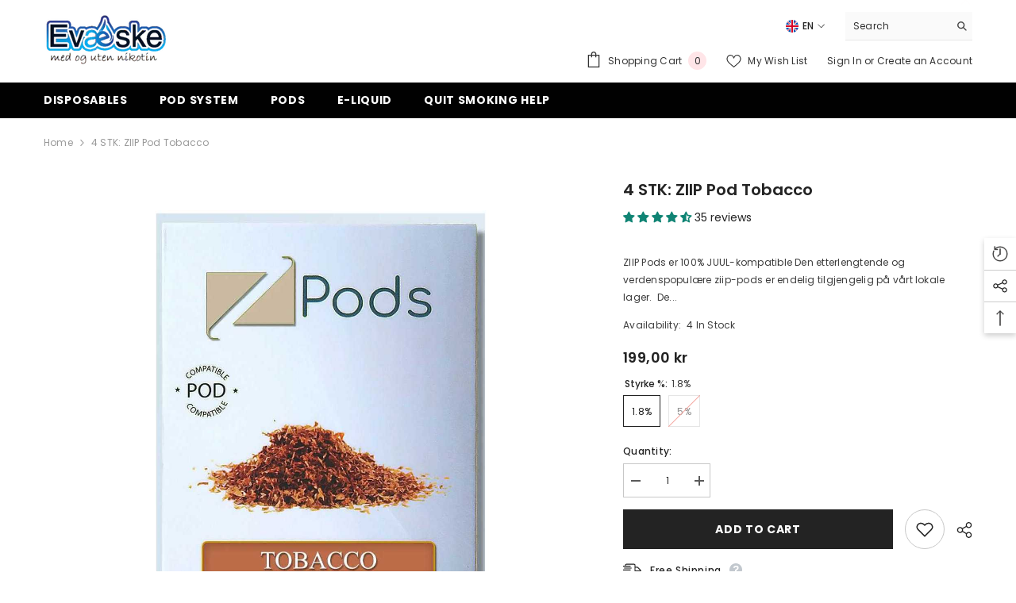

--- FILE ---
content_type: text/html; charset=utf-8
request_url: https://evaeske.se/products/ziip-pod-tobacco-1?variant=45085413835017&section_id=template--22720089522441__main
body_size: 12243
content:
<div id="shopify-section-template--22720089522441__main" class="shopify-section"><link href="//evaeske.se/cdn/shop/t/10/assets/component-product.css?v=107041683899210840521730703095" rel="stylesheet" type="text/css" media="all" />
<link href="//evaeske.se/cdn/shop/t/10/assets/component-review.css?v=100129706126506303331730703095" rel="stylesheet" type="text/css" media="all" />
<link href="//evaeske.se/cdn/shop/t/10/assets/component-price.css?v=93264738244018948921730703095" rel="stylesheet" type="text/css" media="all" />
<link href="//evaeske.se/cdn/shop/t/10/assets/component-badge.css?v=20633729062276667811730703095" rel="stylesheet" type="text/css" media="all" />
<link href="//evaeske.se/cdn/shop/t/10/assets/component-rte.css?v=87532232964001074821730703095" rel="stylesheet" type="text/css" media="all" />
<link href="//evaeske.se/cdn/shop/t/10/assets/component-share.css?v=76433002869361427811730703095" rel="stylesheet" type="text/css" media="all" />
<link href="//evaeske.se/cdn/shop/t/10/assets/component-tab.css?v=70334942599689331101730703095" rel="stylesheet" type="text/css" media="all" />
<link href="//evaeske.se/cdn/shop/t/10/assets/component-product-form.css?v=3153325382243575811730703095" rel="stylesheet" type="text/css" media="all" />
<link href="//evaeske.se/cdn/shop/t/10/assets/component-grid.css?v=98502262576095665941730703095" rel="stylesheet" type="text/css" media="all" />




    <style type="text/css">
    #ProductSection-template--22720089522441__main .productView-thumbnail .productView-thumbnail-link:after{
        padding-bottom: 148%;
    }

    #ProductSection-template--22720089522441__main .cursor-wrapper .counter {
        color: #191919;
    }

    #ProductSection-template--22720089522441__main .cursor-wrapper .counter #count-image:before {
        background-color: #191919;
    }

    #ProductSection-template--22720089522441__main .custom-cursor__inner .arrow:before,
    #ProductSection-template--22720089522441__main .custom-cursor__inner .arrow:after {
        background-color: #000000;
    }

    #ProductSection-template--22720089522441__main .tabs-contents .toggleLink,
    #ProductSection-template--22720089522441__main .tabs .tab .tab-title {
        font-size: 18px;
        font-weight: 600;
        text-transform: none;
        padding-top: 15px;
        padding-bottom: 15px;
    }

    

    

    @media (max-width: 550px) {
        #ProductSection-template--22720089522441__main .tabs-contents .toggleLink,
        #ProductSection-template--22720089522441__main .tabs .tab .tab-title {
            font-size: 16px;
        }
    }

    @media (max-width: 767px) {
        #ProductSection-template--22720089522441__main {
            padding-top: 0px;
            padding-bottom: 0px;
        }
    }

    @media (min-width: 1025px) {
        
    }

    @media (min-width: 768px) and (max-width: 1199px) {
        #ProductSection-template--22720089522441__main {
            padding-top: 0px;
            padding-bottom: 0px;
        }
    }

    @media (min-width: 1200px) {
        #ProductSection-template--22720089522441__main {
            padding-top: 0px;
            padding-bottom: 0px;
        }
    }
</style>
<script>
    window.product_inven_array_8465201365257 = {
        
            '45085413835017': '4',
        
            '45085413867785': '0',
        
    };

    window.subtotal = {
        show: false,
        style: 1,
        text: `Checkout - [value]`
    };

    window.variant_image_group = false;
</script><link rel="stylesheet" href="//evaeske.se/cdn/shop/t/10/assets/component-fancybox.css?v=162524859697928915511730703095" media="print" onload="this.media='all'">
    <noscript><link href="//evaeske.se/cdn/shop/t/10/assets/component-fancybox.css?v=162524859697928915511730703095" rel="stylesheet" type="text/css" media="all" /></noscript><div class="product-details product-default" data-section-id="template--22720089522441__main" data-section-type="product" id="ProductSection-template--22720089522441__main" data-has-combo="false" data-image-opo>
    
        <div class="productView-moreItem moreItem-breadcrumb "
            style="--spacing-top: 10px;
            --spacing-bottom: 20px;
            --spacing-top-mb: 0px;
            --spacing-bottom-mb: 0px;
            --breadcrumb-bg:rgba(0,0,0,0);
            --breadcrumb-mb-bg: #f6f6f6;
            "
        >
            <div class="container">
                

<link href="//evaeske.se/cdn/shop/t/10/assets/component-breadcrumb.css?v=157488963439339931101730703095" rel="stylesheet" type="text/css" media="all" /><div class="breadcrumb-container style--line_clamp_1">
        <nav class="breadcrumb breadcrumb-left" role="navigation" aria-label="breadcrumbs">
        <a class="link home-link" href="/">Home</a><span class="separate" aria-hidden="true">
                    <svg xmlns="http://www.w3.org/2000/svg" viewBox="0 0 24 24"><path d="M 7.75 1.34375 L 6.25 2.65625 L 14.65625 12 L 6.25 21.34375 L 7.75 22.65625 L 16.75 12.65625 L 17.34375 12 L 16.75 11.34375 Z"></path></svg>
                </span>
                <span>4 STK: ZIIP Pod Tobacco</span><span class="observe-element" style="width: 1px; height: 1px; background: transparent; display: inline-block; flex-shrink: 0;"></span>
        </nav>
    </div>
            </div>
        </div>
    
    <div class="container productView-container">
        <div class="productView halo-productView layout-3 positionMainImage--left productView-sticky" data-product-handle="ziip-pod-tobacco-1"><div class="productView-top">
                    <div class="halo-productView-left productView-images clearfix" data-image-gallery><div class="productView-images-wrapper" data-video-popup>
                            <div class="productView-image-wrapper"><div class="productView-nav style-1 image-fit-unset" 
                                    data-image-gallery-main
                                    data-arrows-desk="false"
                                    data-arrows-mobi="true"
                                    data-counter-mobi="false"
                                    data-media-count="2"
                                ><div class="productView-image productView-image-portrait fit-unset" data-index="1">
                                                    <div class="productView-img-container product-single__media" data-media-id="42291792740617"
                                                        
                                                    >
                                                        <div 
                                                            class="media" 
                                                             data-zoom-image="//evaeske.se/cdn/shop/files/4-stk-ziip-pod-tobacco-661190.jpg?v=1733447763" 
                                                             data-fancybox="images" href="//evaeske.se/cdn/shop/files/4-stk-ziip-pod-tobacco-661190.jpg?v=1733447763" 
                                                        >
                                                            <img id="product-featured-image-42291792740617"
                                                                srcset="//evaeske.se/cdn/shop/files/4-stk-ziip-pod-tobacco-661190.jpg?v=1733447763"
                                                                src="//evaeske.se/cdn/shop/files/4-stk-ziip-pod-tobacco-661190.jpg?v=1733447763"
                                                                alt="4 STK: ZIIP Pod Tobacco - Evaeske"
                                                                title="4 STK: ZIIP Pod Tobacco - Evaeske"
                                                                sizes="auto"
                                                                loading="lazy"
                                                                data-sizes="auto"
                                                                data-main-image
                                                                data-index="1"
                                                                data-cursor-image
                                                            />
                                                        </div>
                                                    </div>
                                                </div><div class="productView-image productView-image-portrait fit-unset" data-index="2">
                                                    <div class="productView-img-container product-single__media" data-media-id="42291792773385"
                                                        
                                                    >
                                                        <div 
                                                            class="media" 
                                                             data-zoom-image="//evaeske.se/cdn/shop/files/4-stk-ziip-pod-tobacco-804239.jpg?v=1733447763" 
                                                             data-fancybox="images" href="//evaeske.se/cdn/shop/files/4-stk-ziip-pod-tobacco-804239.jpg?v=1733447763" 
                                                        >
                                                            <img id="product-featured-image-42291792773385"
                                                                srcset="//evaeske.se/cdn/shop/files/4-stk-ziip-pod-tobacco-804239.jpg?v=1733447763"
                                                                src="//evaeske.se/cdn/shop/files/4-stk-ziip-pod-tobacco-804239.jpg?v=1733447763"
                                                                alt="4 STK: ZIIP Pod Tobacco - Evaeske"
                                                                title="4 STK: ZIIP Pod Tobacco - Evaeske"
                                                                sizes="auto"
                                                                loading="lazy"
                                                                data-sizes="auto"
                                                                data-main-image
                                                                data-index="2"
                                                                data-cursor-image
                                                            />
                                                        </div>
                                                    </div>
                                                </div></div><div class="productView-videoPopup"></div><div class="productView-iconZoom">
                                    <svg  class="icon icon-zoom-1" xmlns="http://www.w3.org/2000/svg" aria-hidden="true" focusable="false" role="presentation" viewBox="0 0 448 512"><path d="M416 176V86.63L246.6 256L416 425.4V336c0-8.844 7.156-16 16-16s16 7.156 16 16v128c0 8.844-7.156 16-16 16h-128c-8.844 0-16-7.156-16-16s7.156-16 16-16h89.38L224 278.6L54.63 448H144C152.8 448 160 455.2 160 464S152.8 480 144 480h-128C7.156 480 0 472.8 0 464v-128C0 327.2 7.156 320 16 320S32 327.2 32 336v89.38L201.4 256L32 86.63V176C32 184.8 24.84 192 16 192S0 184.8 0 176v-128C0 39.16 7.156 32 16 32h128C152.8 32 160 39.16 160 48S152.8 64 144 64H54.63L224 233.4L393.4 64H304C295.2 64 288 56.84 288 48S295.2 32 304 32h128C440.8 32 448 39.16 448 48v128C448 184.8 440.8 192 432 192S416 184.8 416 176z"></path></svg>
                                </div></div><div class="productView-thumbnail-wrapper">
                                    <div class="productView-for clearfix" data-max-thumbnail-to-show="4"><div class="productView-thumbnail" data-media-id="template--22720089522441__main-42291792740617">
                                                        <a class="productView-thumbnail-link animated-loading" href="javascript:void(0)" data-image="//evaeske.se/cdn/shop/files/4-stk-ziip-pod-tobacco-661190_medium.jpg?v=1733447763">
                                                            <img src="//evaeske.se/cdn/shop/files/4-stk-ziip-pod-tobacco-661190_medium.jpg?v=1733447763" alt="4 STK: ZIIP Pod Tobacco - Evaeske" title="4 STK: ZIIP Pod Tobacco - Evaeske" loading="lazy" />
                                                        </a>
                                                    </div><div class="productView-thumbnail" data-media-id="template--22720089522441__main-42291792773385">
                                                        <a class="productView-thumbnail-link animated-loading" href="javascript:void(0)" data-image="//evaeske.se/cdn/shop/files/4-stk-ziip-pod-tobacco-804239_medium.jpg?v=1733447763">
                                                            <img src="//evaeske.se/cdn/shop/files/4-stk-ziip-pod-tobacco-804239_medium.jpg?v=1733447763" alt="4 STK: ZIIP Pod Tobacco - Evaeske" title="4 STK: ZIIP Pod Tobacco - Evaeske" loading="lazy" />
                                                        </a>
                                                    </div></div>
                                </div></div>
                    </div>
                    <div class="halo-productView-right productView-details clearfix">
                        <div class="productView-product clearfix"><div class="productView-moreItem"
                                            style="--spacing-top: 0px;
                                            --spacing-bottom: 10px"
                                        >
                                            <h1 class="productView-title" 
        style="--color-title: #232323;
        --fontsize-text: 20px;
        --fontsize-mb-text: 18px;"
    >
        <a href="/products/ziip-pod-tobacco-1">
            4 STK: ZIIP Pod Tobacco
        </a>
    </h1>
                                        </div><div class="productView-moreItem"
                                                style="--spacing-top: 0px;
                                                --spacing-bottom: 14px;
                                                --color-text-sold-in: #e95144"
                                            >
                                                <div class="productView-meta clearfix">
                                                  <!-- Start of Judge.me code -->
      <div style='' class='jdgm-widget jdgm-preview-badge' data-id='8465201365257' data-auto-install='false'>
        <div style='display:none' class='jdgm-prev-badge' data-average-rating='4.60' data-number-of-reviews='35' data-number-of-questions='0'> <span class='jdgm-prev-badge__stars' data-score='4.60' tabindex='0' aria-label='4.60 stars' role='button'> <span class='jdgm-star jdgm--on'></span><span class='jdgm-star jdgm--on'></span><span class='jdgm-star jdgm--on'></span><span class='jdgm-star jdgm--on'></span><span class='jdgm-star jdgm--half'></span> </span> <span class='jdgm-prev-badge__text'> 35 reviews </span> </div>
      </div>
      <!-- End of Judge.me code --><div class="productView-rating halo-productReview">
    <span class="shopify-product-reviews-badge" data-id="8465201365257"></span>
</div>

</div>
                                            </div><div class="productView-moreItem"
                                            style="--spacing-top: 0px;
                                            --spacing-bottom: 12px"
                                        >
                                            <div class="productView-desc halo-text-format" 
        style="--color-text: #3c3c3c;
        --fontsize-text: 12px"
    >
        ZIIP Pods er 100% JUUL-kompatible Den etterlengtende og verdenspopulære ziip-pods er endelig tilgjengelig på vårt lokale lager.  De...
    </div>
                                        </div><div class="productView-moreItem"
                                                style="--spacing-top: 0px;
                                                --spacing-bottom: 18px"
                                            >
                                                <div class="productView-info" style="--color-border: #e6e6e6"><div class="productView-info-item" data-inventory data-stock-level="show">
            <span class="productView-info-name">
                Availability:
            </span>
            <span class="productView-info-value">
                4 
                        In Stock
            </span>
        </div></div>
                                            </div>
                                        <div class="productView-moreItem"
                                            style="--spacing-top: 0px;
                                            --spacing-bottom: 7px;
                                            --fontsize-text: 18px"
                                        >
                                            
                                                <div class="productView-price no-js-hidden clearfix" id="product-price-8465201365257">
<div class="price price--medium">
    <dl><div class="price__regular">
            <dt>
                <span class="visually-hidden visually-hidden--inline">Regular price</span>
            </dt>
            <dd class="price__last">
                <span class="price-item price-item--regular">
                    199,00 kr
                </span>
            </dd>
        </div>
        <div class="price__sale">
            <dt class="price__compare">
                <span class="visually-hidden visually-hidden--inline">Regular price</span>
            </dt>
            <dd class="price__compare">
                <s class="price-item price-item--regular">
                    199,00 kr
                </s>
            </dd>
            <dt>
                <span class="visually-hidden visually-hidden--inline">Sale price</span>
            </dt>
            <dd class="price__last">
                <span class="price-item price-item--sale">
                    199,00 kr
                </span>
            </dd></div>
        <small class="unit-price caption hidden">
            <dt class="visually-hidden">Unit price</dt>
            <dd class="price__last">
                <span></span>
                <span aria-hidden="true">/</span>
                <span class="visually-hidden">&nbsp;per&nbsp;</span>
                <span>
                </span>
            </dd>
        </small>
    </dl>
</div>
</div>
                                            
                                        </div>
                                            <div class="productView-moreItem"
                                                style="--spacing-top: 0px;
                                                --spacing-bottom: 0px"
                                            >
                                                <div class="productView-options" style="--color-border: #e6e6e6"><div class="productView-variants halo-productOptions" id="product-option-8465201365257"  data-type="button"><variant-radios class="no-js-hidden product-option has-default" data-product="8465201365257" data-section="template--22720089522441__main" data-url="/products/ziip-pod-tobacco-1"><fieldset class="js product-form__input clearfix" data-product-attribute="set-rectangle" data-option-index="0">
                            <legend class="form__label">
                                Styrke %:
                                <span data-header-option>
                                    1.8%
                                </span>
                            </legend><input class="product-form__radio" type="radio" id="option-8465201365257-Styrke %-0"
                                        name="Styrke %"
                                        value="1.8%"
                                        checked
                                        
                                        data-variant-id="45085413835017"
                                    ><label class="product-form__label available" for="option-8465201365257-Styrke %-0" data-variant-id="45085413835017">
                                            <span class="text">1.8%</span>
                                        </label><input class="product-form__radio" type="radio" id="option-8465201365257-Styrke %-1"
                                        name="Styrke %"
                                        value="5%"
                                        
                                        
                                        data-variant-id="45085413867785"
                                    ><label class="product-form__label soldout" for="option-8465201365257-Styrke %-1" data-variant-id="45085413867785">
                                            <span class="text">5%</span>
                                        </label></fieldset><script type="application/json">
                        [{"id":45085413835017,"title":"1.8%","option1":"1.8%","option2":null,"option3":null,"sku":"109","requires_shipping":true,"taxable":true,"featured_image":{"id":49976665309449,"product_id":8465201365257,"position":1,"created_at":"2024-12-06T02:16:03+01:00","updated_at":"2024-12-06T02:16:03+01:00","alt":"4 STK: ZIIP Pod Tobacco - Evaeske","width":1301,"height":1541,"src":"\/\/evaeske.se\/cdn\/shop\/files\/4-stk-ziip-pod-tobacco-661190.jpg?v=1733447763","variant_ids":[45085413835017,45085413867785]},"available":true,"name":"4 STK: ZIIP Pod Tobacco - 1.8%","public_title":"1.8%","options":["1.8%"],"price":19900,"weight":0,"compare_at_price":19900,"inventory_management":"shopify","barcode":"","featured_media":{"alt":"4 STK: ZIIP Pod Tobacco - Evaeske","id":42291792740617,"position":1,"preview_image":{"aspect_ratio":0.844,"height":1541,"width":1301,"src":"\/\/evaeske.se\/cdn\/shop\/files\/4-stk-ziip-pod-tobacco-661190.jpg?v=1733447763"}},"requires_selling_plan":false,"selling_plan_allocations":[]},{"id":45085413867785,"title":"5%","option1":"5%","option2":null,"option3":null,"sku":"110","requires_shipping":true,"taxable":true,"featured_image":{"id":49976665309449,"product_id":8465201365257,"position":1,"created_at":"2024-12-06T02:16:03+01:00","updated_at":"2024-12-06T02:16:03+01:00","alt":"4 STK: ZIIP Pod Tobacco - Evaeske","width":1301,"height":1541,"src":"\/\/evaeske.se\/cdn\/shop\/files\/4-stk-ziip-pod-tobacco-661190.jpg?v=1733447763","variant_ids":[45085413835017,45085413867785]},"available":false,"name":"4 STK: ZIIP Pod Tobacco - 5%","public_title":"5%","options":["5%"],"price":19900,"weight":0,"compare_at_price":19900,"inventory_management":"shopify","barcode":"","featured_media":{"alt":"4 STK: ZIIP Pod Tobacco - Evaeske","id":42291792740617,"position":1,"preview_image":{"aspect_ratio":0.844,"height":1541,"width":1301,"src":"\/\/evaeske.se\/cdn\/shop\/files\/4-stk-ziip-pod-tobacco-661190.jpg?v=1733447763"}},"requires_selling_plan":false,"selling_plan_allocations":[]}]
                    </script>
                </variant-radios></div>
        <noscript>
            <div class="product-form__input">
                <label class="form__label" for="Variants-template--22720089522441__main">
                    Product variants
                </label>
                <div class="select">
                <select name="id" id="Variants-template--22720089522441__main" class="select__select" form="product-form"><option
                            selected="selected"
                            
                            value="45085413835017"
                        >
                            1.8%

                            - 199,00 kr
                        </option><option
                            
                            disabled
                            value="45085413867785"
                        >
                            5%
 - Sold out
                            - 199,00 kr
                        </option></select>
            </div>
          </div>
        </noscript></div>
                                            </div>
                                        


<div class="productView-moreItem"
                                                    style="--spacing-top: 0px;
                                                    --spacing-bottom: 15px"
                                                >
                                                    <div class="quantity_selector">
                                                        <quantity-input class="productView-quantity quantity__group quantity__group--2 quantity__style--1 clearfix">
	    <label class="form-label quantity__label" for="quantity-8465201365257-2">
	        Quantity:
	    </label>
	    <div class="quantity__container">
		    <button type="button" name="minus" class="minus btn-quantity">
		    	<span class="visually-hidden">Decrease quantity for 4 STK: ZIIP Pod Tobacco</span>
		    </button>
		    <input class="form-input quantity__input" type="number" name="quantity" min="1" value="1" inputmode="numeric" pattern="[0-9]*" id="quantity-8465201365257-2" data-product="8465201365257" data-price="19900">
		    <button type="button" name="plus" class="plus btn-quantity">
		    	<span class="visually-hidden">Increase quantity for 4 STK: ZIIP Pod Tobacco</span>
		    </button>
	    </div>
	</quantity-input>
                                                    </div></div>

                                            <div class="productView-moreItem"
                                                style="--spacing-top: 0px;
                                                --spacing-bottom: 15px"
                                            >
                                                <div class="productView-buttons"><form method="post" action="/cart/add" id="product-form-installment-8465201365257" accept-charset="UTF-8" class="installment caption-large" enctype="multipart/form-data"><input type="hidden" name="form_type" value="product" /><input type="hidden" name="utf8" value="✓" /><input type="hidden" name="id" value="45085413835017">
        <input type="hidden" name="product-id" value="8465201365257" /><input type="hidden" name="section-id" value="template--22720089522441__main" /></form><product-form class="productView-form product-form"><form method="post" action="/cart/add" id="product-form-8465201365257" accept-charset="UTF-8" class="form" enctype="multipart/form-data" novalidate="novalidate" data-type="add-to-cart-form"><input type="hidden" name="form_type" value="product" /><input type="hidden" name="utf8" value="✓" /><div class="productView-group"><div class="pvGroup-row"><quantity-input class="productView-quantity quantity__group quantity__group--1 quantity__style--1 clearfix hidden">
	    <label class="form-label quantity__label" for="quantity-8465201365257">
	        Quantity:
	    </label>
	    <div class="quantity__container">
		    <button type="button" name="minus" class="minus btn-quantity">
		    	<span class="visually-hidden">Decrease quantity for 4 STK: ZIIP Pod Tobacco</span>
		    </button>
		    <input class="form-input quantity__input" type="number" name="quantity" min="1" value="1" inputmode="numeric" pattern="[0-9]*" id="quantity-8465201365257" data-product="8465201365257" data-price="19900">
		    <button type="button" name="plus" class="plus btn-quantity">
		    	<span class="visually-hidden">Increase quantity for 4 STK: ZIIP Pod Tobacco</span>
		    </button>
	    </div>
	</quantity-input><div class="productView-groupTop">
                        <div class="productView-action"
                            style="--atc-color: #ffffff;
                                   --atc-bg-color: #232323;
                                   --atc-border-color: #232323;
                                   --atc-color-hover: #232323;
                                   --atc-bg-color-hover: #ffffff;
                                   --atc-border-color-hover: #232323"
                        >
                            <input type="hidden" name="id" value="45085413835017">
                            <div class="product-form__buttons"><button
                                            type="submit"
                                            name="add"
                                            data-btn-addToCart
                                            class="product-form__submit button button--primary an-none"
                                            id="product-add-to-cart">Add to cart</button></div>
                        </div><div class="productView-wishlist clearfix">
                                <a data-wishlist href="#" data-wishlist-handle="ziip-pod-tobacco-1" data-product-id="8465201365257">
                                    <span class="visually-hidden">
                                        Add to wishlist
                                    </span>
                                    <svg xmlns="http://www.w3.org/2000/svg" viewBox="0 0 32 32" aria-hidden="true" focusable="false" role="presentation" class="icon icon-wishlist"><path d="M 9.5 5 C 5.363281 5 2 8.402344 2 12.5 C 2 13.929688 2.648438 15.167969 3.25 16.0625 C 3.851563 16.957031 4.46875 17.53125 4.46875 17.53125 L 15.28125 28.375 L 16 29.09375 L 16.71875 28.375 L 27.53125 17.53125 C 27.53125 17.53125 30 15.355469 30 12.5 C 30 8.402344 26.636719 5 22.5 5 C 19.066406 5 16.855469 7.066406 16 7.9375 C 15.144531 7.066406 12.933594 5 9.5 5 Z M 9.5 7 C 12.488281 7 15.25 9.90625 15.25 9.90625 L 16 10.75 L 16.75 9.90625 C 16.75 9.90625 19.511719 7 22.5 7 C 25.542969 7 28 9.496094 28 12.5 C 28 14.042969 26.125 16.125 26.125 16.125 L 16 26.25 L 5.875 16.125 C 5.875 16.125 5.390625 15.660156 4.90625 14.9375 C 4.421875 14.214844 4 13.273438 4 12.5 C 4 9.496094 6.457031 7 9.5 7 Z"/></svg>
                                </a>
                            </div><share-button class="halo-socialShare productView-share style-2"><div class="share-content">
            <button class="share-button__button button">
                <svg class="icon" viewBox="0 0 227.216 227.216"> <path d="M175.897,141.476c-13.249,0-25.11,6.044-32.98,15.518l-51.194-29.066c1.592-4.48,2.467-9.297,2.467-14.317c0-5.019-0.875-9.836-2.467-14.316l51.19-29.073c7.869,9.477,19.732,15.523,32.982,15.523c23.634,0,42.862-19.235,42.862-42.879C218.759,19.229,199.531,0,175.897,0C152.26,0,133.03,19.229,133.03,42.865c0,5.02,0.874,9.838,2.467,14.319L84.304,86.258c-7.869-9.472-19.729-15.514-32.975-15.514c-23.64,0-42.873,19.229-42.873,42.866c0,23.636,19.233,42.865,42.873,42.865c13.246,0,25.105-6.042,32.974-15.513l51.194,29.067c-1.593,4.481-2.468,9.3-2.468,14.321c0,23.636,19.23,42.865,42.867,42.865c23.634,0,42.862-19.23,42.862-42.865C218.759,160.71,199.531,141.476,175.897,141.476z M175.897,15c15.363,0,27.862,12.5,27.862,27.865c0,15.373-12.499,27.879-27.862,27.879c-15.366,0-27.867-12.506-27.867-27.879C148.03,27.5,160.531,15,175.897,15z M51.33,141.476c-15.369,0-27.873-12.501-27.873-27.865c0-15.366,12.504-27.866,27.873-27.866c15.363,0,27.861,12.5,27.861,27.866C79.191,128.975,66.692,141.476,51.33,141.476z M175.897,212.216c-15.366,0-27.867-12.501-27.867-27.865c0-15.37,12.501-27.875,27.867-27.875c15.363,0,27.862,12.505,27.862,27.875C203.759,199.715,191.26,212.216,175.897,212.216z"></path> <g></g> <g></g> <g></g> <g></g> <g></g> <g></g> <g></g> <g></g> <g></g> <g></g> <g></g> <g></g> <g></g> <g></g> <g></g> </svg>
                <span>Share</span>
            </button>
            <div class="share-button__fallback">
                <div class="share-header">
                    <h3 class="share-title">
                        <span>Share</span>
                    </h3>
                    <a class="share-button__close" href="javascript:void(0)" title="Close">
                        <svg xmlns="http://www.w3.org/2000/svg" viewBox="0 0 48 48" >
	<path d="M 38.982422 6.9707031 A 2.0002 2.0002 0 0 0 37.585938 7.5859375 L 24 21.171875 L 10.414062 7.5859375 A 2.0002 2.0002 0 0 0 8.9785156 6.9804688 A 2.0002 2.0002 0 0 0 7.5859375 10.414062 L 21.171875 24 L 7.5859375 37.585938 A 2.0002 2.0002 0 1 0 10.414062 40.414062 L 24 26.828125 L 37.585938 40.414062 A 2.0002 2.0002 0 1 0 40.414062 37.585938 L 26.828125 24 L 40.414062 10.414062 A 2.0002 2.0002 0 0 0 38.982422 6.9707031 z"/>
</svg>
                        <span>Close</span>
                    </a>
                </div>
                <div class="wrapper-content">
                    <label class="form-label">Copy link</label>
                    <div class="share-group">
                        <div class="form-field">
                            <input type="text"
                                class="field__input"
                                id="url"
                                value="https://evaeske.se/products/ziip-pod-tobacco-1"
                                placeholder="Link"
                                data-url="https://evaeske.se/products/ziip-pod-tobacco-1"
                                onclick="this.select();"
                                readonly
                            >
                            <label class="field__label hiddenLabels" for="url">Link</label>
                        </div>
                        <button class="button button--primary button-copy">
                            <svg class="icon icon-clipboard" width="11" height="13" fill="none" xmlns="http://www.w3.org/2000/svg" aria-hidden="true" focusable="false">
  <path fill-rule="evenodd" clip-rule="evenodd" d="M2 1a1 1 0 011-1h7a1 1 0 011 1v9a1 1 0 01-1 1V1H2zM1 2a1 1 0 00-1 1v9a1 1 0 001 1h7a1 1 0 001-1V3a1 1 0 00-1-1H1zm0 10V3h7v9H1z" fill="currentColor"/>
</svg>

                            Copy link
                        </button>
                    </div>
                    <span id="ShareMessage-8465201365257" class="share-button__message hidden" role="status" aria-hidden="true">
                        Link copied to clipboard!
                    </span><div class="share_toolbox clearfix">
                                <label class="form-label">Share</label>
                                <div class="addthis_inline_share_toolbox"></div>
  <script type="text/javascript" src="//s7.addthis.com/js/300/addthis_widget.js#pubid=ra-595b0ea2fb9c5869"></script>
                            </div></div>
            </div>
        </div></share-button><script src="//evaeske.se/cdn/shop/t/10/assets/share.js?v=155472323011173754501730703095" defer="defer"></script></div>
                </div></div><input type="hidden" name="product-id" value="8465201365257" /><input type="hidden" name="section-id" value="template--22720089522441__main" /></form></product-form><div class="productView-notifyMe halo-notifyMe" style="display: none;">
            <form class="notifyMe-form" method="post" action="">
    <input type="hidden" name="halo-notify-product-site" value="Evaeske"/>
    <input type="hidden" name="halo-notify-product-site-url" value="https://evaeske.se"/>
    <input type="hidden" name="halo-notify-product-title" value="4 STK: ZIIP Pod Tobacco" />
    <input type="hidden" name="halo-notify-product-link" value="https://evaeske.se/products/ziip-pod-tobacco-1"/>
    <input type="hidden" name="halo-notify-product-variant" value="1.8%"/>
    <div class="form-field">
        <label class="form-label" for="halo-notify-email8465201365257">Leave your email and we will notify as soon as the product / variant is back in stock</label>
        <input class="form-input form-input-placeholder" type="email" name="email" required id="halo-notify-email8465201365257" placeholder="Insert your email">
        <button type="button" class="button button-1" id="halo-btn-notify8465201365257" data-form-notify>
            Subscribe
        </button>
    </div>
</form>
<div class="notifyMe-text"></div>
        </div></div>
                                            </div>
                                        
<div class="productView-moreItem"
                                            style="--spacing-top: 0px;
                                            --spacing-bottom: 12px;"
                                        >
                                            <div class="product-customInformation text-left" data-custom-information><div class="product-customInformation__icon">
            <svg aria-hidden="true" focusable="false" data-prefix="fal" data-icon="shipping-fast" role="img" xmlns="http://www.w3.org/2000/svg" viewbox="0 0 640 512"><path fill="currentColor" d="M280 192c4.4 0 8-3.6 8-8v-16c0-4.4-3.6-8-8-8H40c-4.4 0-8 3.6-8 8v16c0 4.4 3.6 8 8 8h240zm352 192h-24V275.9c0-16.8-6.8-33.3-18.8-45.2l-83.9-83.9c-11.8-12-28.3-18.8-45.2-18.8H416V78.6c0-25.7-22.2-46.6-49.4-46.6H113.4C86.2 32 64 52.9 64 78.6V96H8c-4.4 0-8 3.6-8 8v16c0 4.4 3.6 8 8 8h240c4.4 0 8-3.6 8-8v-16c0-4.4-3.6-8-8-8H96V78.6c0-8.1 7.8-14.6 17.4-14.6h253.2c9.6 0 17.4 6.5 17.4 14.6V384H207.6C193 364.7 170 352 144 352c-18.1 0-34.6 6.2-48 16.4V288H64v144c0 44.2 35.8 80 80 80s80-35.8 80-80c0-5.5-.6-10.8-1.6-16h195.2c-1.1 5.2-1.6 10.5-1.6 16 0 44.2 35.8 80 80 80s80-35.8 80-80c0-5.5-.6-10.8-1.6-16H632c4.4 0 8-3.6 8-8v-16c0-4.4-3.6-8-8-8zm-488 96c-26.5 0-48-21.5-48-48s21.5-48 48-48 48 21.5 48 48-21.5 48-48 48zm272-320h44.1c8.4 0 16.7 3.4 22.6 9.4l83.9 83.9c.8.8 1.1 1.9 1.8 2.8H416V160zm80 320c-26.5 0-48-21.5-48-48s21.5-48 48-48 48 21.5 48 48-21.5 48-48 48zm80-96h-16.4C545 364.7 522 352 496 352s-49 12.7-63.6 32H416v-96h160v96zM256 248v-16c0-4.4-3.6-8-8-8H8c-4.4 0-8 3.6-8 8v16c0 4.4 3.6 8 8 8h240c4.4 0 8-3.6 8-8z"></path></svg>
        </div><div class="product-customInformation__content"><div class="product__text title"  
                    style="--fontsize-text:12px;
                    --color-title: #232323"
                >
                    <h5 class="title">Free Shipping</h5>
                    <svg xmlns="http://www.w3.org/2000/svg" aria-hidden="true" focusable="false" role="presentation" class="icon icon-info" viewBox="0 0 1024 1024"><path fill="#c2c8ce" d="M512 0c281.6 0 512 230.4 512 512s-230.4 512-512 512S0 793.6 0 512 230.4 0 512 0zm0 716.8c-42.667 0-76.8 34.133-76.8 68.267s34.133 68.266 76.8 68.266 76.8-34.133 76.8-68.266S554.667 716.8 512 716.8zm17.067-529.067c-136.534 0-221.867 76.8-221.867 187.734h128c0-51.2 34.133-85.334 93.867-85.334 51.2 0 85.333 34.134 85.333 76.8-8.533 42.667-17.067 59.734-68.267 93.867l-17.066 8.533c-59.734 34.134-85.334 76.8-85.334 153.6v25.6H563.2v-25.6c0-42.666 17.067-68.266 76.8-102.4 68.267-34.133 93.867-85.333 93.867-153.6 17.066-110.933-68.267-179.2-204.8-179.2z"></path></svg>
                </div><div class="product__text des"  
                    style="--fontsize-text:12px;
                    --color-des: #4d4d4d"
                >
                    <p>Free standard shipping on orders over 900,-</p>
                </div></div><div class="product-customInformation__popup hidden">
            <div class="halo-text-format">
<p>We can ship to virtually any address in the world. Note that there are restrictions on some products, and some products cannot be shipped to international destinations.</p>
<p>When you place an order, we will estimate shipping and delivery dates for you based on the availability of your items and the shipping options you choose. Depending on the shipping provider you choose, shipping date estimates may appear on the shipping quotes page.</p>
<p>Please also note that the shipping rates for many items we sell are weight-based. The weight of any such item can be found on its detail page. To reflect the policies of the shipping companies we use, all weights will be rounded up to the next full pound.</p>						</div>
        </div></div>
                                        </div></div>
                    </div>
                </div>
<link href="//evaeske.se/cdn/shop/t/10/assets/component-sticky-add-to-cart.css?v=119519731175877944211730703095" rel="stylesheet" type="text/css" media="all" />
                    <sticky-add-to-cart class="productView-stickyCart style-1" data-sticky-add-to-cart>
    <div class="container">
        <a href="javascript:void(0)" class="sticky-product-close close" data-close-sticky-add-to-cart>
            <svg xmlns="http://www.w3.org/2000/svg" viewBox="0 0 48 48" >
	<path d="M 38.982422 6.9707031 A 2.0002 2.0002 0 0 0 37.585938 7.5859375 L 24 21.171875 L 10.414062 7.5859375 A 2.0002 2.0002 0 0 0 8.9785156 6.9804688 A 2.0002 2.0002 0 0 0 7.5859375 10.414062 L 21.171875 24 L 7.5859375 37.585938 A 2.0002 2.0002 0 1 0 10.414062 40.414062 L 24 26.828125 L 37.585938 40.414062 A 2.0002 2.0002 0 1 0 40.414062 37.585938 L 26.828125 24 L 40.414062 10.414062 A 2.0002 2.0002 0 0 0 38.982422 6.9707031 z"/>
</svg>
        </a>
        <div class="sticky-product-wrapper">
            <div class="sticky-product clearfix"><div class="sticky-left">
                    <div class="sticky-image" data-image-sticky-add-to-cart>
                        <img srcset="//evaeske.se/cdn/shop/files/4-stk-ziip-pod-tobacco-661190_1200x.jpg?v=1733447763" src="//evaeske.se/cdn/shop/files/4-stk-ziip-pod-tobacco-661190_1200x.jpg?v=1733447763" alt="4 STK: ZIIP Pod Tobacco - Evaeske" sizes="auto" loading="lazy">
                    </div>
                    
                        <div class="sticky-info"><h4 class="sticky-title">
                                4 STK: ZIIP Pod Tobacco
                            </h4>
                            
                                
                                <div class="sticky-price">
                                    <span class="money-subtotal">199,00 kr</span>
                                </div>
                            
                        </div>
                    
                </div>
                <div class="sticky-right sticky-content">
                    <div class="sticky-options">
                                <variant-sticky-selects class="no-js-hidden product-option has-default" data-product="8465201365257" data-section="template--22720089522441__main" data-url="/products/ziip-pod-tobacco-1">
                                    <div class="form__select select">
                                        <label class="form__label hiddenLabels" for="stick-variant-8465201365257">
                                            Choose Options
                                        </label>
                                        <select id="stick-variant-8465201365257"
                                            class="select__select"
                                            name="stick-variant-8465201365257"
                                        ><option value="45085413835017" selected="selected">
                                                    1.8%
                                                    </option><option value="45085413867785"   disabled="disabled">
                                                    5%
                                                    (Sold out)</option></select>
                                    </div>
                                    <script type="application/json">
                                        [{"id":45085413835017,"title":"1.8%","option1":"1.8%","option2":null,"option3":null,"sku":"109","requires_shipping":true,"taxable":true,"featured_image":{"id":49976665309449,"product_id":8465201365257,"position":1,"created_at":"2024-12-06T02:16:03+01:00","updated_at":"2024-12-06T02:16:03+01:00","alt":"4 STK: ZIIP Pod Tobacco - Evaeske","width":1301,"height":1541,"src":"\/\/evaeske.se\/cdn\/shop\/files\/4-stk-ziip-pod-tobacco-661190.jpg?v=1733447763","variant_ids":[45085413835017,45085413867785]},"available":true,"name":"4 STK: ZIIP Pod Tobacco - 1.8%","public_title":"1.8%","options":["1.8%"],"price":19900,"weight":0,"compare_at_price":19900,"inventory_management":"shopify","barcode":"","featured_media":{"alt":"4 STK: ZIIP Pod Tobacco - Evaeske","id":42291792740617,"position":1,"preview_image":{"aspect_ratio":0.844,"height":1541,"width":1301,"src":"\/\/evaeske.se\/cdn\/shop\/files\/4-stk-ziip-pod-tobacco-661190.jpg?v=1733447763"}},"requires_selling_plan":false,"selling_plan_allocations":[]},{"id":45085413867785,"title":"5%","option1":"5%","option2":null,"option3":null,"sku":"110","requires_shipping":true,"taxable":true,"featured_image":{"id":49976665309449,"product_id":8465201365257,"position":1,"created_at":"2024-12-06T02:16:03+01:00","updated_at":"2024-12-06T02:16:03+01:00","alt":"4 STK: ZIIP Pod Tobacco - Evaeske","width":1301,"height":1541,"src":"\/\/evaeske.se\/cdn\/shop\/files\/4-stk-ziip-pod-tobacco-661190.jpg?v=1733447763","variant_ids":[45085413835017,45085413867785]},"available":false,"name":"4 STK: ZIIP Pod Tobacco - 5%","public_title":"5%","options":["5%"],"price":19900,"weight":0,"compare_at_price":19900,"inventory_management":"shopify","barcode":"","featured_media":{"alt":"4 STK: ZIIP Pod Tobacco - Evaeske","id":42291792740617,"position":1,"preview_image":{"aspect_ratio":0.844,"height":1541,"width":1301,"src":"\/\/evaeske.se\/cdn\/shop\/files\/4-stk-ziip-pod-tobacco-661190.jpg?v=1733447763"}},"requires_selling_plan":false,"selling_plan_allocations":[]}]
                                    </script>
                                </variant-sticky-selects>
                            </div><div class="sticky-actions"><form method="post" action="/cart/add" id="product-form-sticky-8465201365257" accept-charset="UTF-8" class="form" enctype="multipart/form-data" novalidate="novalidate" data-type="add-to-cart-form"><input type="hidden" name="form_type" value="product" /><input type="hidden" name="utf8" value="✓" />
                            <input type="hidden" name="id" value="45085413835017"><quantity-input class="productView-quantity quantity__group quantity__group--3 quantity__style--1 clearfix">
	    <label class="form-label quantity__label" for="quantity-8465201365257-3">
	        Quantity:
	    </label>
	    <div class="quantity__container">
		    <button type="button" name="minus" class="minus btn-quantity">
		    	<span class="visually-hidden">Decrease quantity for 4 STK: ZIIP Pod Tobacco</span>
		    </button>
		    <input class="form-input quantity__input" type="number" name="quantity" min="1" value="1" inputmode="numeric" pattern="[0-9]*" id="quantity-8465201365257-3" data-product="8465201365257" data-price="19900">
		    <button type="button" name="plus" class="plus btn-quantity">
		    	<span class="visually-hidden">Increase quantity for 4 STK: ZIIP Pod Tobacco</span>
		    </button>
	    </div>
	</quantity-input><button
                                        type="submit"
                                        name="add"
                                        data-btn-addToCart
                                        class="product-form__submit button button--primary"
                                        id="product-sticky-add-to-cart">Add to cart</button>
                                <input type="hidden" name="product-id" value="8465201365257" /><input type="hidden" name="section-id" value="template--22720089522441__main" /></form>
                        
                            <div class="empty-add-cart-button-wrapper"><quantity-input class="productView-quantity quantity__group quantity__group--3 quantity__style--1 clearfix">
	    <label class="form-label quantity__label" for="quantity-8465201365257-3">
	        Quantity:
	    </label>
	    <div class="quantity__container">
		    <button type="button" name="minus" class="minus btn-quantity">
		    	<span class="visually-hidden">Decrease quantity for 4 STK: ZIIP Pod Tobacco</span>
		    </button>
		    <input class="form-input quantity__input" type="number" name="quantity" min="1" value="1" inputmode="numeric" pattern="[0-9]*" id="quantity-8465201365257-3" data-product="8465201365257" data-price="19900">
		    <button type="button" name="plus" class="plus btn-quantity">
		    	<span class="visually-hidden">Increase quantity for 4 STK: ZIIP Pod Tobacco</span>
		    </button>
	    </div>
	</quantity-input><button
                                        class="product-form__submit button button--primary"
                                        id="show-sticky-product">
                                            Add to cart
                                    </button>
                            </div>
                        
                    </div><div class="sticky-wishlist clearfix">
                            <a data-wishlist href="#" data-wishlist-handle="ziip-pod-tobacco-1" data-product-id="8465201365257">
                                <span class="visually-hidden">
                                    Add to wishlist
                                </span>
                                <svg xmlns="http://www.w3.org/2000/svg" viewBox="0 0 32 32" aria-hidden="true" focusable="false" role="presentation" class="icon icon-wishlist"><path d="M 9.5 5 C 5.363281 5 2 8.402344 2 12.5 C 2 13.929688 2.648438 15.167969 3.25 16.0625 C 3.851563 16.957031 4.46875 17.53125 4.46875 17.53125 L 15.28125 28.375 L 16 29.09375 L 16.71875 28.375 L 27.53125 17.53125 C 27.53125 17.53125 30 15.355469 30 12.5 C 30 8.402344 26.636719 5 22.5 5 C 19.066406 5 16.855469 7.066406 16 7.9375 C 15.144531 7.066406 12.933594 5 9.5 5 Z M 9.5 7 C 12.488281 7 15.25 9.90625 15.25 9.90625 L 16 10.75 L 16.75 9.90625 C 16.75 9.90625 19.511719 7 22.5 7 C 25.542969 7 28 9.496094 28 12.5 C 28 14.042969 26.125 16.125 26.125 16.125 L 16 26.25 L 5.875 16.125 C 5.875 16.125 5.390625 15.660156 4.90625 14.9375 C 4.421875 14.214844 4 13.273438 4 12.5 C 4 9.496094 6.457031 7 9.5 7 Z"/></svg>
                            </a>
                        </div></div>
            </div>
        </div>
        <a href="javascript:void(0)" class="sticky-product-expand" data-expand-sticky-add-to-cart>
            <svg xmlns="http://www.w3.org/2000/svg" viewBox="0 0 32 32" class="icon icon-cart" aria-hidden="true" focusable="false" role="presentation" xmlns="http://www.w3.org/2000/svg"><path d="M 16 3 C 13.253906 3 11 5.253906 11 8 L 11 9 L 6.0625 9 L 6 9.9375 L 5 27.9375 L 4.9375 29 L 27.0625 29 L 27 27.9375 L 26 9.9375 L 25.9375 9 L 21 9 L 21 8 C 21 5.253906 18.746094 3 16 3 Z M 16 5 C 17.65625 5 19 6.34375 19 8 L 19 9 L 13 9 L 13 8 C 13 6.34375 14.34375 5 16 5 Z M 7.9375 11 L 11 11 L 11 14 L 13 14 L 13 11 L 19 11 L 19 14 L 21 14 L 21 11 L 24.0625 11 L 24.9375 27 L 7.0625 27 Z"/></svg>
        </a>
    </div>
    
    
        <div class="no-js-hidden product-option has-default sticky-product-mobile" data-product="8465201365257" data-section="template--22720089522441__main" data-url="/products/ziip-pod-tobacco-1">
            <div class="sticky-product-mobile-header">
                <a href="javascript:void(0)" class="sticky-product-close close" data-close-sticky-mobile>
                    <svg xmlns="http://www.w3.org/2000/svg" version="1.0" viewBox="0 0 256.000000 256.000000" preserveAspectRatio="xMidYMid meet" >
    <g transform="translate(0.000000,256.000000) scale(0.100000,-0.100000)" fill="#000000" stroke="none">
    <path d="M34 2526 c-38 -38 -44 -76 -18 -116 9 -14 265 -274 568 -577 l551 -553 -551 -553 c-303 -303 -559 -563 -568 -577 -26 -40 -20 -78 18 -116 38 -38 76 -44 116 -18 14 9 274 265 578 568 l552 551 553 -551 c303 -303 563 -559 577 -568 40 -26 78 -20 116 18 38 38 44 76 18 116 -9 14 -265 274 -568 578 l-551 552 551 553 c303 303 559 563 568 577 26 40 20 78 -18 116 -38 38 -76 44 -116 18 -14 -9 -274 -265 -577 -568 l-553 -551 -552 551 c-304 303 -564 559 -578 568 -40 26 -78 20 -116 -18z"/>
    </g>
</svg>
                </a>
            </div>
            <div class="sticky-product-mobile-content halo-productView-mobile">
                <div class="productView-thumbnail-wrapper is-hidden-desktop">
                    <div class="productView-for mobile clearfix" data-max-thumbnail-to-show="2"><div class="productView-thumbnail filter-4-stk-ziip-pod-tobacco-evaeske" data-media-id="template--22720089522441__main-42291792740617">
                                        <a class="productView-thumbnail-link animated-loading" href="javascript:void(0)" data-image="//evaeske.se/cdn/shop/files/4-stk-ziip-pod-tobacco-661190_1024x1024.jpg?v=1733447763">
                                            <img src="//evaeske.se/cdn/shop/files/4-stk-ziip-pod-tobacco-661190.jpg?v=1733447763" alt="4 STK: ZIIP Pod Tobacco - Evaeske" title="4 STK: ZIIP Pod Tobacco - Evaeske" loading="lazy" />
                                        </a>
                                    </div><div class="productView-thumbnail filter-4-stk-ziip-pod-tobacco-evaeske" data-media-id="template--22720089522441__main-42291792773385">
                                        <a class="productView-thumbnail-link animated-loading" href="javascript:void(0)" data-image="//evaeske.se/cdn/shop/files/4-stk-ziip-pod-tobacco-804239_1024x1024.jpg?v=1733447763">
                                            <img src="//evaeske.se/cdn/shop/files/4-stk-ziip-pod-tobacco-804239.jpg?v=1733447763" alt="4 STK: ZIIP Pod Tobacco - Evaeske" title="4 STK: ZIIP Pod Tobacco - Evaeske" loading="lazy" />
                                        </a>
                                    </div></div>
                </div>
                <div class="sticky-info"><h4 class="sticky-title">
                        4 STK: ZIIP Pod Tobacco
                    </h4>
                    
                        
                        <div class="sticky-price">
                            <span class="money-subtotal">199,00 kr</span>
                        </div>
                    
                </div>
                <link rel="stylesheet" href="//evaeske.se/cdn/shop/t/10/assets/component-sticky-add-to-cart-mobile.css?v=41140991570253825931730703095" media="print" onload="this.media='all'">
<noscript><link href="//evaeske.se/cdn/shop/t/10/assets/component-sticky-add-to-cart-mobile.css?v=41140991570253825931730703095" rel="stylesheet" type="text/css" media="all" /></noscript>

<div class="productView-options" style="--color-border: "><div class="productView-variants halo-productOptions" id="product-option-8465201365257"><variant-sticky-radios class="no-js-hidden product-option has-default" data-product="8465201365257" data-section="template--22720089522441__main" data-url="/products/ziip-pod-tobacco-1"><fieldset class="js product-form__input mobile clearfix" data-product-attribute="set-rectangle" data-option-index="0">
                            <legend class="form__label">
                                Styrke %:
                                <span data-header-option>
                                    1.8%
                                </span>
                            </legend><input class="product-form__radio mobile" type="radio" id="option-8465201365257-Styrke %-0-mobile"
                                        name="Styrke %-mobile"
                                        value="1.8%"
                                        checked
                                         data-variant-id="45085413835017"
                                    ><label class="product-form__label mobile available" for="option-8465201365257-Styrke %-0-mobile" data-variant-id="45085413835017">
                                            <span class="text">1.8%</span>
                                        </label><input class="product-form__radio mobile" type="radio" id="option-8465201365257-Styrke %-1-mobile"
                                        name="Styrke %-mobile"
                                        value="5%"
                                        
                                         data-variant-id="45085413867785"
                                    ><label class="product-form__label mobile soldout" for="option-8465201365257-Styrke %-1-mobile" data-variant-id="45085413867785">
                                            <span class="text">5%</span>
                                        </label></fieldset><script type="application/json">
                        [{"id":45085413835017,"title":"1.8%","option1":"1.8%","option2":null,"option3":null,"sku":"109","requires_shipping":true,"taxable":true,"featured_image":{"id":49976665309449,"product_id":8465201365257,"position":1,"created_at":"2024-12-06T02:16:03+01:00","updated_at":"2024-12-06T02:16:03+01:00","alt":"4 STK: ZIIP Pod Tobacco - Evaeske","width":1301,"height":1541,"src":"\/\/evaeske.se\/cdn\/shop\/files\/4-stk-ziip-pod-tobacco-661190.jpg?v=1733447763","variant_ids":[45085413835017,45085413867785]},"available":true,"name":"4 STK: ZIIP Pod Tobacco - 1.8%","public_title":"1.8%","options":["1.8%"],"price":19900,"weight":0,"compare_at_price":19900,"inventory_management":"shopify","barcode":"","featured_media":{"alt":"4 STK: ZIIP Pod Tobacco - Evaeske","id":42291792740617,"position":1,"preview_image":{"aspect_ratio":0.844,"height":1541,"width":1301,"src":"\/\/evaeske.se\/cdn\/shop\/files\/4-stk-ziip-pod-tobacco-661190.jpg?v=1733447763"}},"requires_selling_plan":false,"selling_plan_allocations":[]},{"id":45085413867785,"title":"5%","option1":"5%","option2":null,"option3":null,"sku":"110","requires_shipping":true,"taxable":true,"featured_image":{"id":49976665309449,"product_id":8465201365257,"position":1,"created_at":"2024-12-06T02:16:03+01:00","updated_at":"2024-12-06T02:16:03+01:00","alt":"4 STK: ZIIP Pod Tobacco - Evaeske","width":1301,"height":1541,"src":"\/\/evaeske.se\/cdn\/shop\/files\/4-stk-ziip-pod-tobacco-661190.jpg?v=1733447763","variant_ids":[45085413835017,45085413867785]},"available":false,"name":"4 STK: ZIIP Pod Tobacco - 5%","public_title":"5%","options":["5%"],"price":19900,"weight":0,"compare_at_price":19900,"inventory_management":"shopify","barcode":"","featured_media":{"alt":"4 STK: ZIIP Pod Tobacco - Evaeske","id":42291792740617,"position":1,"preview_image":{"aspect_ratio":0.844,"height":1541,"width":1301,"src":"\/\/evaeske.se\/cdn\/shop\/files\/4-stk-ziip-pod-tobacco-661190.jpg?v=1733447763"}},"requires_selling_plan":false,"selling_plan_allocations":[]}]
                    </script>
                </variant-sticky-radios></div>
        <noscript>
            <div class="product-form__input mobile">
                <label class="form__label" for="Variants-template--22720089522441__main">
                    Product variants
                </label>
                <div class="select">
                <select name="id" id="Variants-template--22720089522441__main" class="select__select" form="product-form"><option
                            selected="selected"
                            
                            value="45085413835017"
                        >
                            1.8%
                            - 199,00 kr
                        </option><option
                            
                            disabled
                            value="45085413867785"
                        >
                            5% - Sold out
                            - 199,00 kr
                        </option></select>
            </div>
          </div>
        </noscript></div>
            </div>
            <script type="application/json">
                [{"id":45085413835017,"title":"1.8%","option1":"1.8%","option2":null,"option3":null,"sku":"109","requires_shipping":true,"taxable":true,"featured_image":{"id":49976665309449,"product_id":8465201365257,"position":1,"created_at":"2024-12-06T02:16:03+01:00","updated_at":"2024-12-06T02:16:03+01:00","alt":"4 STK: ZIIP Pod Tobacco - Evaeske","width":1301,"height":1541,"src":"\/\/evaeske.se\/cdn\/shop\/files\/4-stk-ziip-pod-tobacco-661190.jpg?v=1733447763","variant_ids":[45085413835017,45085413867785]},"available":true,"name":"4 STK: ZIIP Pod Tobacco - 1.8%","public_title":"1.8%","options":["1.8%"],"price":19900,"weight":0,"compare_at_price":19900,"inventory_management":"shopify","barcode":"","featured_media":{"alt":"4 STK: ZIIP Pod Tobacco - Evaeske","id":42291792740617,"position":1,"preview_image":{"aspect_ratio":0.844,"height":1541,"width":1301,"src":"\/\/evaeske.se\/cdn\/shop\/files\/4-stk-ziip-pod-tobacco-661190.jpg?v=1733447763"}},"requires_selling_plan":false,"selling_plan_allocations":[]},{"id":45085413867785,"title":"5%","option1":"5%","option2":null,"option3":null,"sku":"110","requires_shipping":true,"taxable":true,"featured_image":{"id":49976665309449,"product_id":8465201365257,"position":1,"created_at":"2024-12-06T02:16:03+01:00","updated_at":"2024-12-06T02:16:03+01:00","alt":"4 STK: ZIIP Pod Tobacco - Evaeske","width":1301,"height":1541,"src":"\/\/evaeske.se\/cdn\/shop\/files\/4-stk-ziip-pod-tobacco-661190.jpg?v=1733447763","variant_ids":[45085413835017,45085413867785]},"available":false,"name":"4 STK: ZIIP Pod Tobacco - 5%","public_title":"5%","options":["5%"],"price":19900,"weight":0,"compare_at_price":19900,"inventory_management":"shopify","barcode":"","featured_media":{"alt":"4 STK: ZIIP Pod Tobacco - Evaeske","id":42291792740617,"position":1,"preview_image":{"aspect_ratio":0.844,"height":1541,"width":1301,"src":"\/\/evaeske.se\/cdn\/shop\/files\/4-stk-ziip-pod-tobacco-661190.jpg?v=1733447763"}},"requires_selling_plan":false,"selling_plan_allocations":[]}]
            </script>
        </div>
    
</sticky-add-to-cart>
</div>
    </div>
    
        

    
    <div class="productView-bottom">
        <div class="container"><product-tab class="productView-tab layout-horizontal" data-vertical="false"><ul class="tabs tabs-horizontal list-unstyled disable-srollbar"><li class="tab">
			            <a class="tab-title is-open" href="#tab-description" style="--border-color: #000000">
			                Description
			            </a>
			        </li><li class="tab">
			            <a class="tab-title" href="#tab-shipping-amp-return" style="--border-color: #000000">
			                Shipping &amp; Return
			            </a>
			        </li><li class="tab">
			            <a class="tab-title" href="#tab-review" style="--border-color: #000000">
			                Review
			            </a>
			        </li></ul><div class="tabs-contents tabs-contents-horizontal clearfix halo-text-format"><div class="tab-content is-active" id="tab-description">
					<div class="toggle-title">
		                <a class="toggleLink popup-mobile" data-collapsible href="#tab-description-mobile">
		                    <span class="text">
		                        Description
		                    </span>
		                    	
			                    <span class="icon-dropdown">
			                    	
			                    		<svg xmlns="http://www.w3.org/2000/svg" xmlns:xlink="http://www.w3.org/1999/xlink" viewBox="0 0 330 330">
	<path id="XMLID_225_" d="M325.607,79.393c-5.857-5.857-15.355-5.858-21.213,0.001l-139.39,139.393L25.607,79.393  c-5.857-5.857-15.355-5.858-21.213,0.001c-5.858,5.858-5.858,15.355,0,21.213l150.004,150c2.813,2.813,6.628,4.393,10.606,4.393  s7.794-1.581,10.606-4.394l149.996-150C331.465,94.749,331.465,85.251,325.607,79.393z"/>
</svg>
			                    	
			                    </span>	
		                    
		                </a>
		            </div>
		            <div class="toggle-content popup-mobile" id="tab-description-mobile"><div class="tab-popup-header">
								<h5>
									<span class="text">Description</span>
								</h5>
								<a class="pdViewTab-close pdViewTab-close-mobile" href="javascript:void(0)">x</a>
							</div>
							<div class="tab-popup-content"><p>ZIIP Pods er 100% JUUL-kompatible <br>Den etterlengtende og verdenspopulære ziip-pods er endelig tilgjengelig på vårt lokale lager.  De har helt andre smakvarianter enn juulpods, noe som er foretrukket av mange. De er også litt større og rommer 1ml per stykke.</p>
<p>Kompatibel med <strong><span style="color: rgb(0, 170, 255);"><a rel="noopener" style="color: rgb(0, 170, 255);" href="https://evaeske.se/products/ziip-device" target="_blank">ZIIP Device</a></span></strong></p>
<p>En pakke har 4 pods</p>
<p>Hver pod er nesten 50% større enn juul-pods.</p>
<p><span>Toll og andre avgifter er dekket av oss</span></p>
</div></div></div><div class="tab-content" id="tab-shipping-amp-return">
					<div class="toggle-title">
		                <a class="toggleLink popup-mobile" data-collapsible href="#tab-shipping-amp-return-mobile">
		                    <span class="text">
		                        Shipping &amp; Return
		                    </span>
		                    	
			                    <span class="icon-dropdown">
			                    	
			                    		<svg xmlns="http://www.w3.org/2000/svg" xmlns:xlink="http://www.w3.org/1999/xlink" viewBox="0 0 330 330">
	<path id="XMLID_225_" d="M325.607,79.393c-5.857-5.857-15.355-5.858-21.213,0.001l-139.39,139.393L25.607,79.393  c-5.857-5.857-15.355-5.858-21.213,0.001c-5.858,5.858-5.858,15.355,0,21.213l150.004,150c2.813,2.813,6.628,4.393,10.606,4.393  s7.794-1.581,10.606-4.394l149.996-150C331.465,94.749,331.465,85.251,325.607,79.393z"/>
</svg>
			                    	
			                    </span>	
		                    
		                </a>
		            </div>
		            <div class="toggle-content popup-mobile" id="tab-shipping-amp-return-mobile"><div class="tab-popup-header">
								<h5>
									<span class="text">Shipping &amp; Return</span>
								</h5>
								<a class="pdViewTab-close pdViewTab-close-mobile" href="javascript:void(0)">x</a>
							</div>
							<div class="tab-popup-content"><h3>Returns Policy</h3>
<p>You may return most new, unopened items within 30 days of delivery for a full refund. We'll also pay the return shipping costs if the return is a result of our error (you received an incorrect or defective item, etc.).</p>
<p>You should expect to receive your refund within four weeks of giving your package to the return shipper, however, in many cases you will receive a refund more quickly. This time period includes the transit time for us to receive your return from the shipper (5 to 10 business days), the time it takes us to process your return once we receive it (3 to 5 business days), and the time it takes your bank to process our refund request (5 to 10 business days).</p>
<p>If you need to return an item, simply login to your account, view the order using the "Complete Orders" link under the My Account menu and click the Return Item(s) button. We'll notify you via e-mail of your refund once we've received and processed the returned item.</p>
<h3>Shipping</h3>
<p>We can ship to virtually any address in the world. Note that there are restrictions on some products, and some products cannot be shipped to international destinations.</p>
<p>When you place an order, we will estimate shipping and delivery dates for you based on the availability of your items and the shipping options you choose. Depending on the shipping provider you choose, shipping date estimates may appear on the shipping quotes page.</p>
<p>Please also note that the shipping rates for many items we sell are weight-based. The weight of any such item can be found on its detail page. To reflect the policies of the shipping companies we use, all weights will be rounded up to the next full pound.</p>
</div></div></div><div class="tab-content" id="tab-review">
					<div class="toggle-title">
		                <a class="toggleLink popup-mobile" data-collapsible href="#tab-review-mobile">
		                    <span class="text">
		                        Review
		                    </span>
		                    	
			                    <span class="icon-dropdown">
			                    	
			                    		<svg xmlns="http://www.w3.org/2000/svg" xmlns:xlink="http://www.w3.org/1999/xlink" viewBox="0 0 330 330">
	<path id="XMLID_225_" d="M325.607,79.393c-5.857-5.857-15.355-5.858-21.213,0.001l-139.39,139.393L25.607,79.393  c-5.857-5.857-15.355-5.858-21.213,0.001c-5.858,5.858-5.858,15.355,0,21.213l150.004,150c2.813,2.813,6.628,4.393,10.606,4.393  s7.794-1.581,10.606-4.394l149.996-150C331.465,94.749,331.465,85.251,325.607,79.393z"/>
</svg>
			                    	
			                    </span>	
		                    
		                </a>
		            </div>
		            <div class="toggle-content popup-mobile" id="tab-review-mobile"><div class="tab-popup-header">
								<h5>
									<span class="text">Review</span>
								</h5>
								<a class="pdViewTab-close pdViewTab-close-mobile" href="javascript:void(0)">x</a>
							</div>
							<div class="tab-popup-content"><div class="productView-review" id="shopify-product-reviews" data-id="8465201365257">
                              <!-- Start of Judge.me code --> 
                              <div style='clear:both'></div> 
                              <div id='judgeme_product_reviews' class='jdgm-widget jdgm-review-widget' data-id='8465201365257'> 
                                <div class='jdgm-rev-widg' data-updated-at='2025-06-19T15:38:18Z' data-average-rating='4.60' data-number-of-reviews='35' data-number-of-questions='0' data-image-url='https://cdn.shopify.com/s/files/1/0727/8588/7497/files/4-stk-ziip-pod-tobacco-661190.jpg?v=1733447763'> <style class='jdgm-temp-hiding-style'>.jdgm-rev-widg{ display: none }</style> <div class='jdgm-rev-widg__header'> <h2 class='jdgm-rev-widg__title'>Customer Reviews</h2>  <div class='jdgm-rev-widg__summary'> <div class='jdgm-rev-widg__summary-stars' aria-label='Average rating is 4.60 stars' role='img'> <span class='jdgm-star jdgm--on'></span><span class='jdgm-star jdgm--on'></span><span class='jdgm-star jdgm--on'></span><span class='jdgm-star jdgm--on'></span><span class='jdgm-star jdgm--half'></span> </div> <div class='jdgm-rev-widg__summary-text'>Based on 35 reviews</div> </div> <a style='display: none' href='#' class='jdgm-write-rev-link' role='button'>Write a review</a> <div class='jdgm-histogram jdgm-temp-hidden'>  <div class='jdgm-histogram__row' data-rating='5' data-frequency='27' data-percentage='77'>  <div class='jdgm-histogram__star' role='button' aria-label="77% (27) reviews with 5 star rating"  tabindex='0' ><span class='jdgm-star jdgm--on'></span><span class='jdgm-star jdgm--on'></span><span class='jdgm-star jdgm--on'></span><span class='jdgm-star jdgm--on'></span><span class='jdgm-star jdgm--on'></span></div> <div class='jdgm-histogram__bar'> <div class='jdgm-histogram__bar-content' style='width: 77%;'> </div> </div> <div class='jdgm-histogram__percentage'>77%</div> <div class='jdgm-histogram__frequency'>(27)</div> </div>  <div class='jdgm-histogram__row' data-rating='4' data-frequency='4' data-percentage='11'>  <div class='jdgm-histogram__star' role='button' aria-label="11% (4) reviews with 4 star rating"  tabindex='0' ><span class='jdgm-star jdgm--on'></span><span class='jdgm-star jdgm--on'></span><span class='jdgm-star jdgm--on'></span><span class='jdgm-star jdgm--on'></span><span class='jdgm-star jdgm--off'></span></div> <div class='jdgm-histogram__bar'> <div class='jdgm-histogram__bar-content' style='width: 11%;'> </div> </div> <div class='jdgm-histogram__percentage'>11%</div> <div class='jdgm-histogram__frequency'>(4)</div> </div>  <div class='jdgm-histogram__row' data-rating='3' data-frequency='2' data-percentage='6'>  <div class='jdgm-histogram__star' role='button' aria-label="6% (2) reviews with 3 star rating"  tabindex='0' ><span class='jdgm-star jdgm--on'></span><span class='jdgm-star jdgm--on'></span><span class='jdgm-star jdgm--on'></span><span class='jdgm-star jdgm--off'></span><span class='jdgm-star jdgm--off'></span></div> <div class='jdgm-histogram__bar'> <div class='jdgm-histogram__bar-content' style='width: 6%;'> </div> </div> <div class='jdgm-histogram__percentage'>6%</div> <div class='jdgm-histogram__frequency'>(2)</div> </div>  <div class='jdgm-histogram__row' data-rating='2' data-frequency='2' data-percentage='6'>  <div class='jdgm-histogram__star' role='button' aria-label="6% (2) reviews with 2 star rating"  tabindex='0' ><span class='jdgm-star jdgm--on'></span><span class='jdgm-star jdgm--on'></span><span class='jdgm-star jdgm--off'></span><span class='jdgm-star jdgm--off'></span><span class='jdgm-star jdgm--off'></span></div> <div class='jdgm-histogram__bar'> <div class='jdgm-histogram__bar-content' style='width: 6%;'> </div> </div> <div class='jdgm-histogram__percentage'>6%</div> <div class='jdgm-histogram__frequency'>(2)</div> </div>  <div class='jdgm-histogram__row' data-rating='1' data-frequency='0' data-percentage='0'>  <div class='jdgm-histogram__star' role='button' aria-label="0% (0) reviews with 1 star rating"  tabindex='0' ><span class='jdgm-star jdgm--on'></span><span class='jdgm-star jdgm--off'></span><span class='jdgm-star jdgm--off'></span><span class='jdgm-star jdgm--off'></span><span class='jdgm-star jdgm--off'></span></div> <div class='jdgm-histogram__bar'> <div class='jdgm-histogram__bar-content' style='width: 0%;'> </div> </div> <div class='jdgm-histogram__percentage'>0%</div> <div class='jdgm-histogram__frequency'>(0)</div> </div>  <div class='jdgm-histogram__row jdgm-histogram__clear-filter' data-rating=null tabindex='0'></div> </div>  <div class="jdgm-medals-wrapper jdgm-hidden"> <style type="text/css"></style> <div class="jdgm-medals" data-link="https://app.judge.me/reviews/medals"> <div class="jdgm-medals__container"> <div class="jdgm-medal-wrapper" title="Diamond Transparent Shop. Published 100% of verified reviews received in total"> <a class="jdgm-medal jdgm--loading" data-value="100.0" data-type="tran" data-tier="diamond"> <div class="jdgm-medal__image" data-url="tran/diamond.svg" data-alt="Judge.me Diamond Transparent Shop medal"></div> <div class="jdgm-medal__value ">100.0</div> </a> </div> </div> </div> </div>   <div class='jdgm-rev-widg__sort-wrapper'></div> </div> <div class='jdgm-rev-widg__body'>  <div class='jdgm-rev-widg__reviews'><div class='jdgm-rev jdgm-divider-top' data-verified-buyer='true' data-review-id='e734a6bd-512e-47a0-ab84-03b471d31944' data-review-language='' data-product-title='4 STK: ZIIP Pod Tobacco' data-product-url='/products/ziip-pod-tobacco-1' data-thumb-up-count='0' data-thumb-down-count='0'> <div class='jdgm-rev__header'>  <div class='jdgm-rev__icon jdgm--loading'> <img data-src="https://judgeme.imgix.net/g/judgeme/1673458227__img_0245__original.JPG?auto=format&w=48&h=48&fit=min" data-src-retina="https://judgeme.imgix.net/g/judgeme/1673458227__img_0245__original.JPG?auto=format&w=48&h=48&fit=min&dpr=2" class='jdgm-rev__avatar-image' alt='Reviewer avatar'> </div>  <span class='jdgm-rev__rating' data-score='5' tabindex='0' aria-label='5 star review' role='img'> <span class='jdgm-star jdgm--on'></span><span class='jdgm-star jdgm--on'></span><span class='jdgm-star jdgm--on'></span><span class='jdgm-star jdgm--on'></span><span class='jdgm-star jdgm--on'></span> </span> <span class='jdgm-rev__timestamp jdgm-spinner' data-content='2025-06-19 15:36:39 UTC'></span>    <div class='jdgm-rev__br'></div> <span class='jdgm-rev__buyer-badge-wrapper'> <span class='jdgm-rev__buyer-badge'></span> </span> <span class='jdgm-rev__author-wrapper'> <span class='jdgm-rev__author'>Elizabeth Berg</span> <span class='jdgm-rev__location' >  </span>  </span> </div> <div class='jdgm-rev__content'>  <div class='jdgm-rev__custom-form'>  </div> <b class='jdgm-rev__title'></b> <div class='jdgm-rev__body'><p>Favoritt!!</p></div> <div class='jdgm-rev__pics'>  </div> <div class='jdgm-rev__vids'>   </div> <div class='jdgm-rev__transparency-badge-wrapper'>  </div> </div> <div class='jdgm-rev__actions'> <div class='jdgm-rev__social'></div> <div class='jdgm-rev__votes'></div> </div> <div class='jdgm-rev__reply'>  </div> </div><div class='jdgm-rev jdgm-divider-top' data-verified-buyer='true' data-review-id='43db7e2e-467d-4faf-97d8-f9b28a416598' data-review-language='' data-product-title='4 STK: ZIIP Pod Tobacco' data-product-url='/products/ziip-pod-tobacco-1' data-thumb-up-count='0' data-thumb-down-count='0'> <div class='jdgm-rev__header'>  <div class='jdgm-rev__icon' > A </div>  <span class='jdgm-rev__rating' data-score='5' tabindex='0' aria-label='5 star review' role='img'> <span class='jdgm-star jdgm--on'></span><span class='jdgm-star jdgm--on'></span><span class='jdgm-star jdgm--on'></span><span class='jdgm-star jdgm--on'></span><span class='jdgm-star jdgm--on'></span> </span> <span class='jdgm-rev__timestamp jdgm-spinner' data-content='2025-01-13 10:20:12 UTC'></span>    <div class='jdgm-rev__br'></div> <span class='jdgm-rev__buyer-badge-wrapper'> <span class='jdgm-rev__buyer-badge'></span> </span> <span class='jdgm-rev__author-wrapper'> <span class='jdgm-rev__author'>Anonymous</span> <span class='jdgm-rev__location' >  </span>  </span> </div> <div class='jdgm-rev__content'>  <div class='jdgm-rev__custom-form'>  </div> <b class='jdgm-rev__title'>Smooth taste</b> <div class='jdgm-rev__body'><p>Smooth taste</p></div> <div class='jdgm-rev__pics'>  </div> <div class='jdgm-rev__vids'>   </div> <div class='jdgm-rev__transparency-badge-wrapper'>  </div> </div> <div class='jdgm-rev__actions'> <div class='jdgm-rev__social'></div> <div class='jdgm-rev__votes'></div> </div> <div class='jdgm-rev__reply'>  </div> </div><div class='jdgm-rev jdgm-divider-top' data-verified-buyer='true' data-review-id='4ecddfbd-159c-4cfa-97d1-a5400efeb250' data-review-language='' data-product-title='4 STK: ZIIP Pod Tobacco' data-product-url='/products/ziip-pod-tobacco-1' data-thumb-up-count='0' data-thumb-down-count='0'> <div class='jdgm-rev__header'>  <div class='jdgm-rev__icon' > A </div>  <span class='jdgm-rev__rating' data-score='5' tabindex='0' aria-label='5 star review' role='img'> <span class='jdgm-star jdgm--on'></span><span class='jdgm-star jdgm--on'></span><span class='jdgm-star jdgm--on'></span><span class='jdgm-star jdgm--on'></span><span class='jdgm-star jdgm--on'></span> </span> <span class='jdgm-rev__timestamp jdgm-spinner' data-content='2025-01-10 09:44:52 UTC'></span>    <div class='jdgm-rev__br'></div> <span class='jdgm-rev__buyer-badge-wrapper'> <span class='jdgm-rev__buyer-badge'></span> </span> <span class='jdgm-rev__author-wrapper'> <span class='jdgm-rev__author'>Aud Inger Daastøl</span> <span class='jdgm-rev__location' >  </span>  </span> </div> <div class='jdgm-rev__content'>  <div class='jdgm-rev__custom-form'>  </div> <b class='jdgm-rev__title'></b> <div class='jdgm-rev__body'><p>Veldig bra, men vanskelig å få tak i</p></div> <div class='jdgm-rev__pics'>  </div> <div class='jdgm-rev__vids'>   </div> <div class='jdgm-rev__transparency-badge-wrapper'>  </div> </div> <div class='jdgm-rev__actions'> <div class='jdgm-rev__social'></div> <div class='jdgm-rev__votes'></div> </div> <div class='jdgm-rev__reply'>  </div> </div><div class='jdgm-rev jdgm-divider-top' data-verified-buyer='true' data-review-id='af85ef2d-5c7a-4002-8299-584b0285a1ed' data-review-language='' data-product-title='4 STK: ZIIP Pod Tobacco' data-product-url='/products/ziip-pod-tobacco-1' data-thumb-up-count='0' data-thumb-down-count='0'> <div class='jdgm-rev__header'>  <div class='jdgm-rev__icon' > E </div>  <span class='jdgm-rev__rating' data-score='5' tabindex='0' aria-label='5 star review' role='img'> <span class='jdgm-star jdgm--on'></span><span class='jdgm-star jdgm--on'></span><span class='jdgm-star jdgm--on'></span><span class='jdgm-star jdgm--on'></span><span class='jdgm-star jdgm--on'></span> </span> <span class='jdgm-rev__timestamp jdgm-spinner' data-content='2023-12-14 15:48:25 UTC'></span>    <div class='jdgm-rev__br'></div> <span class='jdgm-rev__buyer-badge-wrapper'> <span class='jdgm-rev__buyer-badge'></span> </span> <span class='jdgm-rev__author-wrapper'> <span class='jdgm-rev__author'>Elisabeth Stenvik-Pedersen</span> <span class='jdgm-rev__location' >  </span>  </span> </div> <div class='jdgm-rev__content'>  <div class='jdgm-rev__custom-form'>  </div> <b class='jdgm-rev__title'>Splendid !</b> <div class='jdgm-rev__body'><p>Splendid !</p></div> <div class='jdgm-rev__pics'>  </div> <div class='jdgm-rev__vids'>   </div> <div class='jdgm-rev__transparency-badge-wrapper'>  </div> </div> <div class='jdgm-rev__actions'> <div class='jdgm-rev__social'></div> <div class='jdgm-rev__votes'></div> </div> <div class='jdgm-rev__reply'>  </div> </div><div class='jdgm-rev jdgm-divider-top' data-verified-buyer='true' data-review-id='f2342e75-f0f5-40c7-999a-e19098889270' data-review-language='' data-product-title='4 STK: ZIIP Pod Tobacco' data-product-url='/products/ziip-pod-tobacco-1' data-thumb-up-count='0' data-thumb-down-count='0'> <div class='jdgm-rev__header'>  <div class='jdgm-rev__icon' > E </div>  <span class='jdgm-rev__rating' data-score='5' tabindex='0' aria-label='5 star review' role='img'> <span class='jdgm-star jdgm--on'></span><span class='jdgm-star jdgm--on'></span><span class='jdgm-star jdgm--on'></span><span class='jdgm-star jdgm--on'></span><span class='jdgm-star jdgm--on'></span> </span> <span class='jdgm-rev__timestamp jdgm-spinner' data-content='2023-12-14 15:13:18 UTC'></span>    <div class='jdgm-rev__br'></div> <span class='jdgm-rev__buyer-badge-wrapper'> <span class='jdgm-rev__buyer-badge'></span> </span> <span class='jdgm-rev__author-wrapper'> <span class='jdgm-rev__author'>Elisabeth Stenvik-Pedersen</span> <span class='jdgm-rev__location' >  </span>  </span> </div> <div class='jdgm-rev__content'>  <div class='jdgm-rev__custom-form'>  </div> <b class='jdgm-rev__title'>Good product !</b> <div class='jdgm-rev__body'><p>Good product !</p></div> <div class='jdgm-rev__pics'>  </div> <div class='jdgm-rev__vids'>   </div> <div class='jdgm-rev__transparency-badge-wrapper'>  </div> </div> <div class='jdgm-rev__actions'> <div class='jdgm-rev__social'></div> <div class='jdgm-rev__votes'></div> </div> <div class='jdgm-rev__reply'>  </div> </div></div> <div class='jdgm-paginate' data-per-page='5' data-url='https://api.judge.me/reviews/reviews_for_widget' ><a class='jdgm-paginate__page jdgm-curt' data-page='1' aria-label='Page 1' tabindex='0'  role='button'>1</a><a class='jdgm-paginate__page ' data-page='2' aria-label='Page 2' tabindex='0'  role='button'>2</a><a class='jdgm-paginate__page ' data-page='3' aria-label='Page 3' tabindex='0'  role='button'>3</a><a class='jdgm-paginate__page jdgm-paginate__next-page' data-page='2' aria-label='Page 2' tabindex='0' rel='next' role='button'></a><a class='jdgm-paginate__page jdgm-paginate__last-page' data-page='7' aria-label='Page 7' tabindex='0'  role='button'></a></div>  </div> <div class='jdgm-rev-widg__paginate-spinner-wrapper'> <div class='jdgm-spinner'></div> </div> </div> 
                              </div> 
                            <!-- End of Judge.me code -->
</div></div></div></div></div>
</product-tab>
<script src="//evaeske.se/cdn/shop/t/10/assets/tabs.js?v=91911188404400432181730703095" defer="defer"></script>
<script src="//evaeske.se/cdn/shop/t/10/assets/halo-faqs.js?v=148898715340272759011730703095" defer="defer"></script>
</div>
    </div>
</div><script src="//evaeske.se/cdn/shop/t/10/assets/variants.js?v=90696899076215639081730703095" defer="defer"></script><script src="//evaeske.se/cdn/shop/t/10/assets/sticky-add-to-cart.js?v=121994692328710785491730703095" defer="defer"></script><script src="//evaeske.se/cdn/shop/t/10/assets/fancybox.js?v=10391612559617436071730703095" defer="defer"></script><script type="application/ld+json">
    {
        "@context": "http://schema.org/",
        "@type": "Product",
        "name": "4 STK: ZIIP Pod Tobacco",
        "url": "https://evaeske.se/products/ziip-pod-tobacco-1","sku": "109","productID": "8465201365257",
        "brand": {
            "@type": "Brand",
            "name": "Evæske | Kjøp Juul og Juul-pods til Norge | E juice med nikotin | Nettbutikken som har alt!"
        },
        "description": "ZIIP Pods er 100% JUUL-kompatible Den etterlengtende og verdenspopulære ziip-pods er endelig tilgjengelig på vårt lokale lager.  De har helt andre smakvarianter enn juulpods, noe som er foretrukket av mange. De er også litt større og rommer 1ml per stykke.Kompatibel med ZIIP DeviceEn pakke har 4 podsHver pod er nesten 50% større enn juul-pods.Toll og andre avgifter er dekket av oss",
        "image": "https://evaeske.se/cdn/shop/files/4-stk-ziip-pod-tobacco-661190_grande.jpg?v=1733447763","offers": [
            {
                "@type": "Offer",
                "priceCurrency": "NOK",
                "price": "199,00",
                "itemCondition": "http://schema.org/NewCondition",
                "availability": "http://schema.org/InStock",
                "url": "https://evaeske.se/products/ziip-pod-tobacco-1?variant=45085413835017",
                    "image": "https://evaeske.se/cdn/shop/files/4-stk-ziip-pod-tobacco-661190_1301x.jpg?v=1733447763","name": "4 STK: ZIIP Pod Tobacco - 1.8%","sku": "109","description": "ZIIP Pods er 100% JUUL-kompatible Den etterlengtende og verdenspopulære ziip-pods er endelig tilgjengelig på vårt lokale lager.  De har helt andre smakvarianter enn juulpods, noe som er foretrukket av mange. De er også litt større og rommer 1ml per stykke.Kompatibel med ZIIP DeviceEn pakke har 4 podsHver pod er nesten 50% større enn juul-pods.Toll og andre avgifter er dekket av oss","priceValidUntil": "2027-01-21"
            },{
                        "@type": "Offer",
                        "priceCurrency": "NOK",
                        "price": "19900",
                        "itemCondition": "http://schema.org/NewCondition",
                        "availability": "http://schema.org/OutOfStock",
                        "url": "https://evaeske.se/products/ziip-pod-tobacco-1?variant=45085413867785","image": "http://evaeske.se/cdn/shop/files/4-stk-ziip-pod-tobacco-661190_1301x.jpg?v=1733447763","name": "4 STK: ZIIP Pod Tobacco - 5%","sku": "110","description": "ZIIP Pods er 100% JUUL-kompatible Den etterlengtende og verdenspopulære ziip-pods er endelig tilgjengelig på vårt lokale lager.  De har helt andre smakvarianter enn juulpods, noe som er foretrukket av mange. De er også litt større og rommer 1ml per stykke.Kompatibel med ZIIP DeviceEn pakke har 4 podsHver pod er nesten 50% større enn juul-pods.Toll og andre avgifter er dekket av oss","priceValidUntil": "2027-01-21"
                    }]}
    </script>
    <script type="application/ld+json">
    {
        "@context": "http://schema.org/",
        "@type": "BreadcrumbList",
        "itemListElement": [{
            "@type": "ListItem",
            "position": 1,
            "name": "Home",
            "item": "https://evaeske.se"
        },{
                "@type": "ListItem",
                "position": 2,
                "name": "4 STK: ZIIP Pod Tobacco",
                "item": "https://evaeske.se/products/ziip-pod-tobacco-1"
            }]
    }
    </script>


</div>

--- FILE ---
content_type: text/css
request_url: https://evaeske.se/cdn/shop/t/10/assets/custom.css?v=61515692519417778741730703095
body_size: -713
content:
/*# sourceMappingURL=/cdn/shop/t/10/assets/custom.css.map?v=61515692519417778741730703095 */


--- FILE ---
content_type: text/css
request_url: https://cdn.shopify.com/s/files/1/0464/9657/9752/files/652.6841542d.storeFrontCredit_V_4_1_0_28321_167143211273.chunk.css
body_size: -461
content:
.CreditUsageComponent_flits_credit_code_div__SM-bw{margin:10px 5px}.CreditUsageComponent_flits_select_row__LsfDh{align-items:center;display:flex;justify-content:space-between;position:relative;width:100%}.CreditUsageComponent_flits_select_arrow__V4sbp{align-items:center;display:flex;justify-content:center;overflow:hidden;pointer-events:none;position:absolute;right:8px}.CreditUsageComponent_flits_input__gBDcW{align-items:center;-webkit-appearance:none;-moz-appearance:none;appearance:none;background:0 0;border:1px solid;border-color:var(--borderColor);border-radius:5px;color:var(--contentTextColor);cursor:auto;display:flex;font-size:15px;height:36px;justify-content:center;line-height:1.2!important;margin:0;outline:0;overflow:hidden!important;padding:8px 30px 8px 8px;position:relative;text-align:left!important;text-overflow:ellipsis;transition:all .3s ease;vertical-align:initial;white-space:nowrap;width:100%}

--- FILE ---
content_type: text/javascript; charset=utf-8
request_url: https://evaeske.se/products/mystery-product-2.js
body_size: -176
content:
{"id":9336790155529,"title":"Mystery Product +","handle":"mystery-product-2","description":"\u003cp\u003eVerdi 500 kr\u003c\/p\u003e","published_at":"2024-10-28T15:03:24+01:00","created_at":"2024-10-28T15:03:24+01:00","vendor":"Evaeske","type":"","tags":[],"price":50000,"price_min":50000,"price_max":50000,"available":true,"price_varies":false,"compare_at_price":null,"compare_at_price_min":0,"compare_at_price_max":0,"compare_at_price_varies":false,"variants":[{"id":48628819165449,"title":"Default Title","option1":"Default Title","option2":null,"option3":null,"sku":"","requires_shipping":true,"taxable":true,"featured_image":null,"available":true,"name":"Mystery Product +","public_title":null,"options":["Default Title"],"price":50000,"weight":0,"compare_at_price":null,"inventory_management":"shopify","barcode":"","requires_selling_plan":false,"selling_plan_allocations":[]}],"images":["\/\/cdn.shopify.com\/s\/files\/1\/0727\/8588\/7497\/files\/mystery-product-704280.webp?v=1733447986"],"featured_image":"\/\/cdn.shopify.com\/s\/files\/1\/0727\/8588\/7497\/files\/mystery-product-704280.webp?v=1733447986","options":[{"name":"Title","position":1,"values":["Default Title"]}],"url":"\/products\/mystery-product-2","media":[{"alt":"Mystery Product + - Evaeske","id":42291830456585,"position":1,"preview_image":{"aspect_ratio":1.072,"height":571,"width":612,"src":"https:\/\/cdn.shopify.com\/s\/files\/1\/0727\/8588\/7497\/files\/mystery-product-704280.webp?v=1733447986"},"aspect_ratio":1.072,"height":571,"media_type":"image","src":"https:\/\/cdn.shopify.com\/s\/files\/1\/0727\/8588\/7497\/files\/mystery-product-704280.webp?v=1733447986","width":612}],"requires_selling_plan":false,"selling_plan_groups":[]}

--- FILE ---
content_type: text/javascript; charset=utf-8
request_url: https://evaeske.se/products/ziip-pod-tobacco-1.js
body_size: 858
content:
{"id":8465201365257,"title":"4 STK: ZIIP Pod Tobacco","handle":"ziip-pod-tobacco-1","description":"\u003cp\u003eZIIP Pods er 100% JUUL-kompatible \u003cbr\u003eDen etterlengtende og verdenspopulære ziip-pods er endelig tilgjengelig på vårt lokale lager.  De har helt andre smakvarianter enn juulpods, noe som er foretrukket av mange. De er også litt større og rommer 1ml per stykke.\u003c\/p\u003e\n\u003cp\u003eKompatibel med \u003cstrong\u003e\u003cspan style=\"color: rgb(0, 170, 255);\"\u003e\u003ca rel=\"noopener\" style=\"color: rgb(0, 170, 255);\" href=\"https:\/\/evaeske.se\/products\/ziip-device\" target=\"_blank\"\u003eZIIP Device\u003c\/a\u003e\u003c\/span\u003e\u003c\/strong\u003e\u003c\/p\u003e\n\u003cp\u003eEn pakke har 4 pods\u003c\/p\u003e\n\u003cp\u003eHver pod er nesten 50% større enn juul-pods.\u003c\/p\u003e\n\u003cp\u003e\u003cspan\u003eToll og andre avgifter er dekket av oss\u003c\/span\u003e\u003c\/p\u003e","published_at":"2024-02-22T17:23:59+01:00","created_at":"2024-02-22T17:24:03+01:00","vendor":"Evæske | Kjøp Juul og Juul-pods til Norge | E juice med nikotin | Nettbutikken som har alt!","type":"","tags":[],"price":19900,"price_min":19900,"price_max":19900,"available":true,"price_varies":false,"compare_at_price":19900,"compare_at_price_min":19900,"compare_at_price_max":19900,"compare_at_price_varies":false,"variants":[{"id":45085413835017,"title":"1.8%","option1":"1.8%","option2":null,"option3":null,"sku":"109","requires_shipping":true,"taxable":true,"featured_image":{"id":49976665309449,"product_id":8465201365257,"position":1,"created_at":"2024-12-06T02:16:03+01:00","updated_at":"2024-12-06T02:16:03+01:00","alt":"4 STK: ZIIP Pod Tobacco - Evaeske","width":1301,"height":1541,"src":"https:\/\/cdn.shopify.com\/s\/files\/1\/0727\/8588\/7497\/files\/4-stk-ziip-pod-tobacco-661190.jpg?v=1733447763","variant_ids":[45085413835017,45085413867785]},"available":true,"name":"4 STK: ZIIP Pod Tobacco - 1.8%","public_title":"1.8%","options":["1.8%"],"price":19900,"weight":0,"compare_at_price":19900,"inventory_management":"shopify","barcode":"","featured_media":{"alt":"4 STK: ZIIP Pod Tobacco - Evaeske","id":42291792740617,"position":1,"preview_image":{"aspect_ratio":0.844,"height":1541,"width":1301,"src":"https:\/\/cdn.shopify.com\/s\/files\/1\/0727\/8588\/7497\/files\/4-stk-ziip-pod-tobacco-661190.jpg?v=1733447763"}},"requires_selling_plan":false,"selling_plan_allocations":[]},{"id":45085413867785,"title":"5%","option1":"5%","option2":null,"option3":null,"sku":"110","requires_shipping":true,"taxable":true,"featured_image":{"id":49976665309449,"product_id":8465201365257,"position":1,"created_at":"2024-12-06T02:16:03+01:00","updated_at":"2024-12-06T02:16:03+01:00","alt":"4 STK: ZIIP Pod Tobacco - Evaeske","width":1301,"height":1541,"src":"https:\/\/cdn.shopify.com\/s\/files\/1\/0727\/8588\/7497\/files\/4-stk-ziip-pod-tobacco-661190.jpg?v=1733447763","variant_ids":[45085413835017,45085413867785]},"available":false,"name":"4 STK: ZIIP Pod Tobacco - 5%","public_title":"5%","options":["5%"],"price":19900,"weight":0,"compare_at_price":19900,"inventory_management":"shopify","barcode":"","featured_media":{"alt":"4 STK: ZIIP Pod Tobacco - Evaeske","id":42291792740617,"position":1,"preview_image":{"aspect_ratio":0.844,"height":1541,"width":1301,"src":"https:\/\/cdn.shopify.com\/s\/files\/1\/0727\/8588\/7497\/files\/4-stk-ziip-pod-tobacco-661190.jpg?v=1733447763"}},"requires_selling_plan":false,"selling_plan_allocations":[]}],"images":["\/\/cdn.shopify.com\/s\/files\/1\/0727\/8588\/7497\/files\/4-stk-ziip-pod-tobacco-661190.jpg?v=1733447763","\/\/cdn.shopify.com\/s\/files\/1\/0727\/8588\/7497\/files\/4-stk-ziip-pod-tobacco-804239.jpg?v=1733447763"],"featured_image":"\/\/cdn.shopify.com\/s\/files\/1\/0727\/8588\/7497\/files\/4-stk-ziip-pod-tobacco-661190.jpg?v=1733447763","options":[{"name":"Styrke %","position":1,"values":["1.8%","5%"]}],"url":"\/products\/ziip-pod-tobacco-1","media":[{"alt":"4 STK: ZIIP Pod Tobacco - Evaeske","id":42291792740617,"position":1,"preview_image":{"aspect_ratio":0.844,"height":1541,"width":1301,"src":"https:\/\/cdn.shopify.com\/s\/files\/1\/0727\/8588\/7497\/files\/4-stk-ziip-pod-tobacco-661190.jpg?v=1733447763"},"aspect_ratio":0.844,"height":1541,"media_type":"image","src":"https:\/\/cdn.shopify.com\/s\/files\/1\/0727\/8588\/7497\/files\/4-stk-ziip-pod-tobacco-661190.jpg?v=1733447763","width":1301},{"alt":"4 STK: ZIIP Pod Tobacco - Evaeske","id":42291792773385,"position":2,"preview_image":{"aspect_ratio":0.962,"height":1277,"width":1229,"src":"https:\/\/cdn.shopify.com\/s\/files\/1\/0727\/8588\/7497\/files\/4-stk-ziip-pod-tobacco-804239.jpg?v=1733447763"},"aspect_ratio":0.962,"height":1277,"media_type":"image","src":"https:\/\/cdn.shopify.com\/s\/files\/1\/0727\/8588\/7497\/files\/4-stk-ziip-pod-tobacco-804239.jpg?v=1733447763","width":1229}],"requires_selling_plan":false,"selling_plan_groups":[]}

--- FILE ---
content_type: text/javascript; charset=utf-8
request_url: https://evaeske.se/products/mystery-product.js
body_size: 440
content:
{"id":8465204707593,"title":"Mystery product","handle":"mystery-product","description":"\u003cp\u003eDisposable av tilfeldig smak.\u003c\/p\u003e\n\u003cp\u003eGarantert noe du vil like\u003c\/p\u003e\n\u003cp\u003eMysterygift varierer fra en verdi på 100- 500 kr. Det er mer sannsynlig å få noe til 100 kr. På større bestillinger øker sannsynligheten for en bedre mysterygift.\u003c\/p\u003e","published_at":"2024-02-22T17:24:47+01:00","created_at":"2024-02-22T17:24:53+01:00","vendor":"Evæske | Kjøp Juul og Juul-pods til Norge | E juice med nikotin | Nettbutikken som har alt!","type":"candyrack_generated","tags":[],"price":13900,"price_min":13900,"price_max":13900,"available":true,"price_varies":false,"compare_at_price":null,"compare_at_price_min":0,"compare_at_price_max":0,"compare_at_price_varies":false,"variants":[{"id":45085419012361,"title":"Mystery","option1":"Mystery","option2":null,"option3":null,"sku":"11v","requires_shipping":true,"taxable":true,"featured_image":{"id":49976722718985,"product_id":8465204707593,"position":1,"created_at":"2024-12-06T02:19:50+01:00","updated_at":"2024-12-06T02:19:50+01:00","alt":"Mystery product - Evaeske","width":512,"height":498,"src":"https:\/\/cdn.shopify.com\/s\/files\/1\/0727\/8588\/7497\/files\/mystery-product-936829.jpg?v=1733447990","variant_ids":[45085419012361]},"available":true,"name":"Mystery product - Mystery","public_title":"Mystery","options":["Mystery"],"price":13900,"weight":0,"compare_at_price":null,"inventory_management":"shopify","barcode":"","featured_media":{"alt":"Mystery product - Evaeske","id":42291831341321,"position":1,"preview_image":{"aspect_ratio":1.028,"height":498,"width":512,"src":"https:\/\/cdn.shopify.com\/s\/files\/1\/0727\/8588\/7497\/files\/mystery-product-936829.jpg?v=1733447990"}},"requires_selling_plan":false,"selling_plan_allocations":[]}],"images":["\/\/cdn.shopify.com\/s\/files\/1\/0727\/8588\/7497\/files\/mystery-product-936829.jpg?v=1733447990","\/\/cdn.shopify.com\/s\/files\/1\/0727\/8588\/7497\/files\/mystery-product-986466.jpg?v=1733447990","\/\/cdn.shopify.com\/s\/files\/1\/0727\/8588\/7497\/files\/mystery-product-336396.jpg?v=1733447990","\/\/cdn.shopify.com\/s\/files\/1\/0727\/8588\/7497\/files\/mystery-product-195889.jpg?v=1733447990"],"featured_image":"\/\/cdn.shopify.com\/s\/files\/1\/0727\/8588\/7497\/files\/mystery-product-936829.jpg?v=1733447990","options":[{"name":"Mystery","position":1,"values":["Mystery"]}],"url":"\/products\/mystery-product","media":[{"alt":"Mystery product - Evaeske","id":42291831341321,"position":1,"preview_image":{"aspect_ratio":1.028,"height":498,"width":512,"src":"https:\/\/cdn.shopify.com\/s\/files\/1\/0727\/8588\/7497\/files\/mystery-product-936829.jpg?v=1733447990"},"aspect_ratio":1.028,"height":498,"media_type":"image","src":"https:\/\/cdn.shopify.com\/s\/files\/1\/0727\/8588\/7497\/files\/mystery-product-936829.jpg?v=1733447990","width":512},{"alt":"Mystery product - Evaeske","id":42291831374089,"position":2,"preview_image":{"aspect_ratio":1.072,"height":571,"width":612,"src":"https:\/\/cdn.shopify.com\/s\/files\/1\/0727\/8588\/7497\/files\/mystery-product-986466.jpg?v=1733447990"},"aspect_ratio":1.072,"height":571,"media_type":"image","src":"https:\/\/cdn.shopify.com\/s\/files\/1\/0727\/8588\/7497\/files\/mystery-product-986466.jpg?v=1733447990","width":612},{"alt":"Mystery product - Evaeske","id":42291831406857,"position":3,"preview_image":{"aspect_ratio":1.068,"height":799,"width":853,"src":"https:\/\/cdn.shopify.com\/s\/files\/1\/0727\/8588\/7497\/files\/mystery-product-336396.jpg?v=1733447990"},"aspect_ratio":1.068,"height":799,"media_type":"image","src":"https:\/\/cdn.shopify.com\/s\/files\/1\/0727\/8588\/7497\/files\/mystery-product-336396.jpg?v=1733447990","width":853},{"alt":"Mystery product - Evaeske","id":42291831439625,"position":4,"preview_image":{"aspect_ratio":1.13,"height":531,"width":600,"src":"https:\/\/cdn.shopify.com\/s\/files\/1\/0727\/8588\/7497\/files\/mystery-product-195889.jpg?v=1733447990"},"aspect_ratio":1.13,"height":531,"media_type":"image","src":"https:\/\/cdn.shopify.com\/s\/files\/1\/0727\/8588\/7497\/files\/mystery-product-195889.jpg?v=1733447990","width":600}],"requires_selling_plan":false,"selling_plan_groups":[]}

--- FILE ---
content_type: text/javascript; charset=utf-8
request_url: https://evaeske.se/products/ziip-pod-tobacco-1.js
body_size: 884
content:
{"id":8465201365257,"title":"4 STK: ZIIP Pod Tobacco","handle":"ziip-pod-tobacco-1","description":"\u003cp\u003eZIIP Pods er 100% JUUL-kompatible \u003cbr\u003eDen etterlengtende og verdenspopulære ziip-pods er endelig tilgjengelig på vårt lokale lager.  De har helt andre smakvarianter enn juulpods, noe som er foretrukket av mange. De er også litt større og rommer 1ml per stykke.\u003c\/p\u003e\n\u003cp\u003eKompatibel med \u003cstrong\u003e\u003cspan style=\"color: rgb(0, 170, 255);\"\u003e\u003ca rel=\"noopener\" style=\"color: rgb(0, 170, 255);\" href=\"https:\/\/evaeske.se\/products\/ziip-device\" target=\"_blank\"\u003eZIIP Device\u003c\/a\u003e\u003c\/span\u003e\u003c\/strong\u003e\u003c\/p\u003e\n\u003cp\u003eEn pakke har 4 pods\u003c\/p\u003e\n\u003cp\u003eHver pod er nesten 50% større enn juul-pods.\u003c\/p\u003e\n\u003cp\u003e\u003cspan\u003eToll og andre avgifter er dekket av oss\u003c\/span\u003e\u003c\/p\u003e","published_at":"2024-02-22T17:23:59+01:00","created_at":"2024-02-22T17:24:03+01:00","vendor":"Evæske | Kjøp Juul og Juul-pods til Norge | E juice med nikotin | Nettbutikken som har alt!","type":"","tags":[],"price":19900,"price_min":19900,"price_max":19900,"available":true,"price_varies":false,"compare_at_price":19900,"compare_at_price_min":19900,"compare_at_price_max":19900,"compare_at_price_varies":false,"variants":[{"id":45085413835017,"title":"1.8%","option1":"1.8%","option2":null,"option3":null,"sku":"109","requires_shipping":true,"taxable":true,"featured_image":{"id":49976665309449,"product_id":8465201365257,"position":1,"created_at":"2024-12-06T02:16:03+01:00","updated_at":"2024-12-06T02:16:03+01:00","alt":"4 STK: ZIIP Pod Tobacco - Evaeske","width":1301,"height":1541,"src":"https:\/\/cdn.shopify.com\/s\/files\/1\/0727\/8588\/7497\/files\/4-stk-ziip-pod-tobacco-661190.jpg?v=1733447763","variant_ids":[45085413835017,45085413867785]},"available":true,"name":"4 STK: ZIIP Pod Tobacco - 1.8%","public_title":"1.8%","options":["1.8%"],"price":19900,"weight":0,"compare_at_price":19900,"inventory_management":"shopify","barcode":"","featured_media":{"alt":"4 STK: ZIIP Pod Tobacco - Evaeske","id":42291792740617,"position":1,"preview_image":{"aspect_ratio":0.844,"height":1541,"width":1301,"src":"https:\/\/cdn.shopify.com\/s\/files\/1\/0727\/8588\/7497\/files\/4-stk-ziip-pod-tobacco-661190.jpg?v=1733447763"}},"requires_selling_plan":false,"selling_plan_allocations":[]},{"id":45085413867785,"title":"5%","option1":"5%","option2":null,"option3":null,"sku":"110","requires_shipping":true,"taxable":true,"featured_image":{"id":49976665309449,"product_id":8465201365257,"position":1,"created_at":"2024-12-06T02:16:03+01:00","updated_at":"2024-12-06T02:16:03+01:00","alt":"4 STK: ZIIP Pod Tobacco - Evaeske","width":1301,"height":1541,"src":"https:\/\/cdn.shopify.com\/s\/files\/1\/0727\/8588\/7497\/files\/4-stk-ziip-pod-tobacco-661190.jpg?v=1733447763","variant_ids":[45085413835017,45085413867785]},"available":false,"name":"4 STK: ZIIP Pod Tobacco - 5%","public_title":"5%","options":["5%"],"price":19900,"weight":0,"compare_at_price":19900,"inventory_management":"shopify","barcode":"","featured_media":{"alt":"4 STK: ZIIP Pod Tobacco - Evaeske","id":42291792740617,"position":1,"preview_image":{"aspect_ratio":0.844,"height":1541,"width":1301,"src":"https:\/\/cdn.shopify.com\/s\/files\/1\/0727\/8588\/7497\/files\/4-stk-ziip-pod-tobacco-661190.jpg?v=1733447763"}},"requires_selling_plan":false,"selling_plan_allocations":[]}],"images":["\/\/cdn.shopify.com\/s\/files\/1\/0727\/8588\/7497\/files\/4-stk-ziip-pod-tobacco-661190.jpg?v=1733447763","\/\/cdn.shopify.com\/s\/files\/1\/0727\/8588\/7497\/files\/4-stk-ziip-pod-tobacco-804239.jpg?v=1733447763"],"featured_image":"\/\/cdn.shopify.com\/s\/files\/1\/0727\/8588\/7497\/files\/4-stk-ziip-pod-tobacco-661190.jpg?v=1733447763","options":[{"name":"Styrke %","position":1,"values":["1.8%","5%"]}],"url":"\/products\/ziip-pod-tobacco-1","media":[{"alt":"4 STK: ZIIP Pod Tobacco - Evaeske","id":42291792740617,"position":1,"preview_image":{"aspect_ratio":0.844,"height":1541,"width":1301,"src":"https:\/\/cdn.shopify.com\/s\/files\/1\/0727\/8588\/7497\/files\/4-stk-ziip-pod-tobacco-661190.jpg?v=1733447763"},"aspect_ratio":0.844,"height":1541,"media_type":"image","src":"https:\/\/cdn.shopify.com\/s\/files\/1\/0727\/8588\/7497\/files\/4-stk-ziip-pod-tobacco-661190.jpg?v=1733447763","width":1301},{"alt":"4 STK: ZIIP Pod Tobacco - Evaeske","id":42291792773385,"position":2,"preview_image":{"aspect_ratio":0.962,"height":1277,"width":1229,"src":"https:\/\/cdn.shopify.com\/s\/files\/1\/0727\/8588\/7497\/files\/4-stk-ziip-pod-tobacco-804239.jpg?v=1733447763"},"aspect_ratio":0.962,"height":1277,"media_type":"image","src":"https:\/\/cdn.shopify.com\/s\/files\/1\/0727\/8588\/7497\/files\/4-stk-ziip-pod-tobacco-804239.jpg?v=1733447763","width":1229}],"requires_selling_plan":false,"selling_plan_groups":[]}

--- FILE ---
content_type: text/javascript
request_url: https://cdn.shopify.com/s/files/1/0464/9657/9752/files/652.3b9ab442.storeFrontCredit_V_4_1_0_28321_167143211273.chunk.js
body_size: 2080
content:
"use strict";(self.webpackChunkstorefront_credit=self.webpackChunkstorefront_credit||[]).push([[652],{6652:(e,t,l)=>{l.r(t),l.d(t,{default:()=>g});var o=l(4914),n=l.n(o),i=l(6672),r=l.n(i),a=l(5605);const c=["sku","featured_image","product_description","title","url","handle","product_type","product_title","discounts","variant_options","options_with_values","variant_title","vendor","image"],s=e=>{let t={...e};return t=(e=>{const t=a.GlobalStore.Get()._globalActions.Helpers[0].Utility;let l={...e};l.cart_token=l.token,delete l.token;let o=[];for(var n=0;n<l.items.length;n++){let e={...l.items[n]};for(var i=0;i<c.length;i++)t.isNull(e[c[i]])||delete e[c[i]];o.push(e)}return l.items=o,l})(t),t=(e=>btoa(unescape(encodeURIComponent(JSON.stringify(e)))))(t),t};var d=l(8330);const u={flits_credit_code_div:"CreditUsageComponent_flits_credit_code_div__SM-bw",flits_select_row:"CreditUsageComponent_flits_select_row__LsfDh",flits_select_arrow:"CreditUsageComponent_flits_select_arrow__V4sbp",flits_input:"CreditUsageComponent_flits_input__gBDcW"},p=e=>{var t,l;const o=e.availableSpentRules,i=a.GlobalStore.Get()._globalActions.Helpers[0].useTranslationLanguage,{t:r}=i();return n().createElement(n().Fragment,null,n().createElement("div",{className:"".concat(u.flits_select_row," ").concat(u.flits_cart_drp)},n().createElement("div",{className:u.flits_select_arrow},n().createElement("svg",{viewBox:"0 0 24 24",width:"14",height:"14",stroke:"currentColor",strokeWidth:"1.5",strokeLinecap:"round",strokeLinejoin:"round",fill:"none",shapeRendering:"geometricPrecision"},n().createElement("path",{d:"M6 9l6 6 6-6"}))),n().createElement("select",{onChange:t=>{e.onChange(t.target.value)},className:"".concat(u.flits_want_to_use_credit," ").concat(u.flits_input)},n().createElement("option",{value:"-1"},r("flits.cart_page.select_credit_option","Select option to use store credit")),(null==o||null===(t=o.code)||void 0===t?void 0:t.rules)&&(null==o||null===(l=o.code)||void 0===l||null===(l=l.rules)||void 0===l?void 0:l.map((e=>{var t;return"refund_credit"===(null==e?void 0:e.credit_type)?(null==e?void 0:e.applicable_refund_credits)<=0?null:n().createElement("option",{value:null==e?void 0:e.rule.id,key:null==e?void 0:e.rule.id},r("flits.cart_page.store_credit_dropdown_text","Use store credit of {{ credit }}.",{credit:(parseFloat(null==e?void 0:e.applicable_refund_credits)/100).toFixed(2)})):(null==e?void 0:e.applicable_credits)<=0?null:n().createElement("option",{value:null==e?void 0:e.rule.id,key:null==e?void 0:e.rule.id},r("flits.cart_page.credit_cart_percentage","Use reward credit of {{ credit }} out of {{ total_credit }}.",{credit:(parseFloat(null==e?void 0:e.applicable_credits)/100).toFixed(2),total_credit:(parseFloat(null==o||null===(t=o.code)||void 0===t?void 0:t.total_credits)/100).toFixed(2)}))}))))))},f=(e,t)=>{const l=a.GlobalStore.Get()._globalActions.Helpers[0].Utility;let o={};Object.keys(e).length>0&&(o=e);let n=t.closest("form");if(!n){const e=t.getAttribute("data-flits-checkout-index");e&&(n=window.document.querySelector("[data-flits='store-credit-cart-form'][data-flits-checkout-index='"+e+"']"))}if(!n)return window.location.href="/checkout?"+new URLSearchParams(e).toString(),!0;let i=n.action,r=l.parseURL(i);Object.keys(o).forEach(((e,t)=>{let l=o[e],a=n.querySelector("[name='"+e+"']");if(a)a.value=l;else{let t=window.document.createElement("input");t.type="hidden",t.name=e,t.value=l,n.appendChild(t)}r.searchObject[e]?i=i.replace(e+"="+r.searchObject[e],l):i+=(-1!==i.indexOf("?")?"&":"?")+e+"="+l}));let c=window.document.createElement("input");c.type="hidden",c.name="checkout",c.value="true",n.appendChild(c),n.action=i;let s=window.document.createElement("button");s.setAttribute("flitsFormSubmitted",!0),n.dispatchEvent(new SubmitEvent("submit",{isTrusted:!0,bubbles:!0,cancelBubble:!1,cancelable:!0,composed:!1,submitter:s}))};function _(){return _=Object.assign?Object.assign.bind():function(e){for(var t=1;t<arguments.length;t++){var l=arguments[t];for(var o in l)Object.prototype.hasOwnProperty.call(l,o)&&(e[o]=l[o])}return e},_.apply(this,arguments)}const m=e=>{const t=e.appendedTo.getAttribute("data-flits-checkout-index"),l=window.document.querySelector("[data-flits='store-credit-added'][data-flits-checkout-index='"+t+"']");let i=(0,d.useSelector)((e=>e.StoreFrontShopifyData.cartData));const r=a.GlobalStore.Get(),[c,m]=(0,o.useState)(-1),v=r._globalActions.Helpers[0].useTranslationLanguage,{t:h}=v();return n().createElement(n().Fragment,null,n().createElement("div",{className:u.flits_credit_code_div},n().createElement(p,_({},e,{onChange:e=>{m(parseInt(e)),(e=>{var t,l;let{event:o,cartData:n,t:i,checkoutButton:r,selectedValue:c}=e;const d=a.GlobalStore.Get()._globalActions.API[0].API;i("flits.cart_page.applying_credit_message","Applying credit please wait");var u=window.document.querySelector("#cart-coupon-code"),p=window.document.querySelector("#coupon-code");r.disabled=!1;let _=s(n);if(n.total_price<=0)return f({discount:"+"},r),!1;d.credit.apply_credit({customer_hash:null===(t=window)||void 0===t||null===(t=t.flitsThemeAppExtensionObjects)||void 0===t||null===(t=t.customer)||void 0===t?void 0:t.customer_hash,token:null===(l=window)||void 0===l||null===(l=l.flitsThemeAppExtensionObjects)||void 0===l||null===(l=l.customer)||void 0===l?void 0:l.shop_token,data:_,spent_rule_id:c}).then((e=>{e.status?(f({discount:e.code},r),u&&(u.innerHTML=e.code),p&&(p.innerHTML=e.code)):f({discount:"+"},r)})).catch((()=>{f({discount:"+"},r)}))})({event:null,cartData:i,t:h,checkoutButton:l,selectedValue:e})}}))))},v=["input[name='checkout']","button[name='checkout']","[href$='checkout']","button.button-checkout"],h=["input[name='update']","button[name='update']","[href$='update']"],b=()=>{const[e,t]=(0,o.useState)(null);let l=(0,d.useSelector)((e=>e.StoreFrontShopifyData.cartData));const i=a.GlobalStore.Get()._globalActions.Helpers[0].Utility;if((0,o.useEffect)((()=>{var e;const o=null===(e=window)||void 0===e||null===(e=e.flitsThemeAppExtensionObjects)||void 0===e||null===(e=e.customer)||void 0===e?void 0:e.customer_id;-1!==l&&null!=o&&-1!==o&&"-1"!==o&&(async()=>{const e=await(async e=>{try{var t,l;if(e.total_price<=0)return;const o=a.GlobalStore.Get(),n=o._globalActions.API[0].API,i=o._globalActions.Helpers[0].SetLocalStorage,r=o._globalActions.Helpers[0].GetLocalStorage,c=s(e);if(r("lastLoadedCart")===c)return r("lastLoadedSpentRules");i("lastLoadedCart",c);const d={customer_hash:null===(t=window)||void 0===t||null===(t=t.flitsThemeAppExtensionObjects)||void 0===t?void 0:t.customerHash,token:null===(l=window)||void 0===l||null===(l=l.flitsThemeAppExtensionObjects)||void 0===l?void 0:l.shop_token,cart:c},u=await n.credit.get_available_rules(d);return i("lastLoadedSpentRules",u),u}catch(e){}})(l);t(e)})()}),[i,l]),(0,o.useEffect)((()=>{var e,t;"cart"===(null===(e=window)||void 0===e||null===(e=e.flitsThemeAppExtensionObjects)||void 0===e||null===(e=e.Metafields)||void 0===e?void 0:e.CREDIT_DISPLAY_ON)&&1===parseInt(null===(t=window)||void 0===t||null===(t=t.flitsThemeAppExtensionObjects)||void 0===t||null===(t=t.Metafields)||void 0===t?void 0:t.is_cart_code_automatic)&&v.forEach(((e,t)=>{window.document.querySelectorAll(e).forEach(((e,t)=>{if("store-credit-added"===e.getAttribute("data-flits"))return!0;if("none"===e.style.display||"hidden"===e.style.visibility)return!0;if("function"!=typeof e.addEventListener)return!0;let l=window.document.createElement("div");l.style.display="none",l.classList.add("flits-cart-automatic-code"),l.setAttribute("data-flits-checkout-index",t),e.parentElement.insertBefore(l,e),e.setAttribute("data-flits","store-credit-added"),e.setAttribute("data-flits-checkout-index",t),e.parentElement.setAttribute("data-flits-checkout-index",t),e.parentElement.setAttribute("data-flits","store-credit-parent");let o=e.closest("form");o||(o=document.getElementById(e.getAttribute("form"))),o&&(o.setAttribute("data-flits","store-credit-cart-form"),o.setAttribute("data-flits-checkout-index",t),h.forEach(((e,l)=>{let n=o.querySelector(e);if(n||(n=window.document.querySelector(e+"[form='cart']")),!n)return!0;n.setAttribute("data-flits","store-credit-update-button"),n.setAttribute("data-flits-checkout-index",t),n.setAttribute("data-flits-index",l)})))}))}))})),!e||null==e||null===(c=e.code)||void 0===c||null===(c=c.rules)||void 0===c||!c.length||(null==e||null===(u=e.code)||void 0===u||null===(u=u.rules)||void 0===u?void 0:u.length)<=0)return null;var c,u;const p=Array.from(window.document.querySelectorAll(".flits-cart-automatic-code"));return n().createElement(n().Fragment,null,p.map(((t,l)=>(t.style.display="block",r().createPortal(n().createElement(m,{availableSpentRules:e,appendedTo:t}),t)))))},g=function(e){return(0,o.useEffect)((()=>{const e=document.getElementsByClassName("flits_initial_loader");for(let t=0;t<e.length;t++)e[t].style.display="none"})),n().createElement(b,e)}}}]);